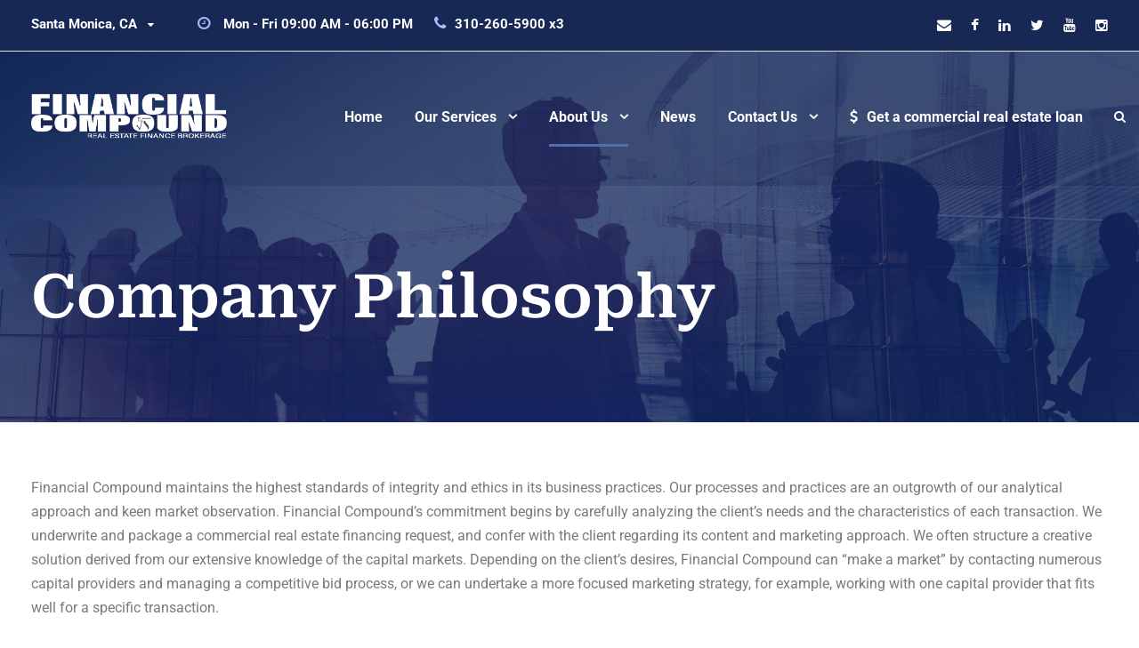

--- FILE ---
content_type: text/html; charset=UTF-8
request_url: https://commercialmortgagebroker.org/company-philosophy/
body_size: 18016
content:
<!DOCTYPE html>
<html lang="en-US" prefix="og: https://ogp.me/ns#" class="no-js">
<head>
	<meta charset="UTF-8">
	<meta name="viewport" content="width=device-width, initial-scale=1">
	<link rel="profile" href="http://gmpg.org/xfn/11">
	<link rel="pingback" href="https://commercialmortgagebroker.org/xmlrpc.php">
	<!-- Google tag (gtag.js) consent mode dataLayer added by Site Kit -->
<script type="text/javascript" id="google_gtagjs-js-consent-mode-data-layer">
/* <![CDATA[ */
window.dataLayer = window.dataLayer || [];function gtag(){dataLayer.push(arguments);}
gtag('consent', 'default', {"ad_personalization":"denied","ad_storage":"denied","ad_user_data":"denied","analytics_storage":"denied","functionality_storage":"denied","security_storage":"denied","personalization_storage":"denied","region":["AT","BE","BG","CH","CY","CZ","DE","DK","EE","ES","FI","FR","GB","GR","HR","HU","IE","IS","IT","LI","LT","LU","LV","MT","NL","NO","PL","PT","RO","SE","SI","SK"],"wait_for_update":500});
window._googlesitekitConsentCategoryMap = {"statistics":["analytics_storage"],"marketing":["ad_storage","ad_user_data","ad_personalization"],"functional":["functionality_storage","security_storage"],"preferences":["personalization_storage"]};
window._googlesitekitConsents = {"ad_personalization":"denied","ad_storage":"denied","ad_user_data":"denied","analytics_storage":"denied","functionality_storage":"denied","security_storage":"denied","personalization_storage":"denied","region":["AT","BE","BG","CH","CY","CZ","DE","DK","EE","ES","FI","FR","GB","GR","HR","HU","IE","IS","IT","LI","LT","LU","LV","MT","NL","NO","PL","PT","RO","SE","SI","SK"],"wait_for_update":500};
/* ]]> */
</script>
<!-- End Google tag (gtag.js) consent mode dataLayer added by Site Kit -->

<!-- Search Engine Optimization by Rank Math PRO - https://rankmath.com/ -->
<title>Company Philosophy | Commercial Mortgage Broker</title>
<link data-rocket-preload as="style" data-wpr-hosted-gf-parameters="family=Roboto%20Serif%3A100%2C200%2C300%2Cregular%2C500%2C600%2C700%2C800%2C900%2C100italic%2C200italic%2C300italic%2Citalic%2C500italic%2C600italic%2C700italic%2C800italic%2C900italic%7CRoboto%3A100%2C100italic%2C300%2C300italic%2Cregular%2Citalic%2C500%2C500italic%2C700%2C700italic%2C900%2C900italic%7CAsap%3A100%2C200%2C300%2Cregular%2C500%2C600%2C700%2C800%2C900%2C100italic%2C200italic%2C300italic%2Citalic%2C500italic%2C600italic%2C700italic%2C800italic%2C900italic&subset=cyrillic%2Ccyrillic-ext%2Clatin%2Clatin-ext%2Cvietnamese%2Cgreek%2Cgreek-ext&display=swap" href="https://commercialmortgagebroker.org/wp-content/cache/fonts/1/google-fonts/css/1/a/6/9a077f338e10bb69873d788b362dd.css" rel="preload">
<link data-wpr-hosted-gf-parameters="family=Roboto%20Serif%3A100%2C200%2C300%2Cregular%2C500%2C600%2C700%2C800%2C900%2C100italic%2C200italic%2C300italic%2Citalic%2C500italic%2C600italic%2C700italic%2C800italic%2C900italic%7CRoboto%3A100%2C100italic%2C300%2C300italic%2Cregular%2Citalic%2C500%2C500italic%2C700%2C700italic%2C900%2C900italic%7CAsap%3A100%2C200%2C300%2Cregular%2C500%2C600%2C700%2C800%2C900%2C100italic%2C200italic%2C300italic%2Citalic%2C500italic%2C600italic%2C700italic%2C800italic%2C900italic&subset=cyrillic%2Ccyrillic-ext%2Clatin%2Clatin-ext%2Cvietnamese%2Cgreek%2Cgreek-ext&display=swap" href="https://commercialmortgagebroker.org/wp-content/cache/fonts/1/google-fonts/css/1/a/6/9a077f338e10bb69873d788b362dd.css" media="print" onload="this.media=&#039;all&#039;" rel="stylesheet">
<noscript data-wpr-hosted-gf-parameters=""><link rel="stylesheet" href="https://fonts.googleapis.com/css?family=Roboto%20Serif%3A100%2C200%2C300%2Cregular%2C500%2C600%2C700%2C800%2C900%2C100italic%2C200italic%2C300italic%2Citalic%2C500italic%2C600italic%2C700italic%2C800italic%2C900italic%7CRoboto%3A100%2C100italic%2C300%2C300italic%2Cregular%2Citalic%2C500%2C500italic%2C700%2C700italic%2C900%2C900italic%7CAsap%3A100%2C200%2C300%2Cregular%2C500%2C600%2C700%2C800%2C900%2C100italic%2C200italic%2C300italic%2Citalic%2C500italic%2C600italic%2C700italic%2C800italic%2C900italic&#038;subset=cyrillic%2Ccyrillic-ext%2Clatin%2Clatin-ext%2Cvietnamese%2Cgreek%2Cgreek-ext&#038;display=swap"></noscript>
<meta name="description" content="Our work ethic, attention to detail, and passion for the business characterized by customer service, minimizes the client’s involvement with paperwork."/>
<meta name="robots" content="follow, index, max-snippet:-1, max-video-preview:-1, max-image-preview:large"/>
<link rel="canonical" href="https://commercialmortgagebroker.org/company-philosophy/" />
<meta property="og:locale" content="en_US" />
<meta property="og:type" content="article" />
<meta property="og:title" content="Company Philosophy | Commercial Mortgage Broker" />
<meta property="og:description" content="Our work ethic, attention to detail, and passion for the business characterized by customer service, minimizes the client’s involvement with paperwork." />
<meta property="og:url" content="https://commercialmortgagebroker.org/company-philosophy/" />
<meta property="og:site_name" content="Commercial Mortgage Broker" />
<meta property="article:publisher" content="https://www.facebook.com/CommercialMortgageBroker" />
<meta property="og:updated_time" content="2022-10-10T17:04:47-07:00" />
<meta property="og:image" content="https://commercialmortgagebroker.org/wp-content/uploads/2022/08/main-logo-with-blue-background-1024x446.png" />
<meta property="og:image:secure_url" content="https://commercialmortgagebroker.org/wp-content/uploads/2022/08/main-logo-with-blue-background-1024x446.png" />
<meta property="og:image:width" content="1024" />
<meta property="og:image:height" content="446" />
<meta property="og:image:alt" content="commercial mortgage broker" />
<meta property="og:image:type" content="image/png" />
<meta property="article:published_time" content="2022-09-28T17:10:40-07:00" />
<meta property="article:modified_time" content="2022-10-10T17:04:47-07:00" />
<meta name="twitter:card" content="summary_large_image" />
<meta name="twitter:title" content="Company Philosophy | Commercial Mortgage Broker" />
<meta name="twitter:description" content="Our work ethic, attention to detail, and passion for the business characterized by customer service, minimizes the client’s involvement with paperwork." />
<meta name="twitter:site" content="@FinancialCompnd" />
<meta name="twitter:creator" content="@FinancialCompnd" />
<meta name="twitter:image" content="https://commercialmortgagebroker.org/wp-content/uploads/2022/08/main-logo-with-blue-background-1024x446.png" />
<meta name="twitter:label1" content="Time to read" />
<meta name="twitter:data1" content="Less than a minute" />
<script type="application/ld+json" class="rank-math-schema-pro">{"@context":"https://schema.org","@graph":[{"@type":"Place","@id":"https://commercialmortgagebroker.org/#place","address":{"@type":"PostalAddress","streetAddress":"2450 Colorado Ave #239","addressLocality":"Santa Monica","addressRegion":"CA","postalCode":"90404","addressCountry":"USA"}},{"@type":["FinancialService","Organization"],"@id":"https://commercialmortgagebroker.org/#organization","name":"Commercial Mortgage Broker","url":"https://commercialmortgagebroker.org","sameAs":["https://www.facebook.com/CommercialMortgageBroker","https://twitter.com/FinancialCompnd"],"email":"info@commercialmortgagebroker.org","address":{"@type":"PostalAddress","streetAddress":"2450 Colorado Ave #239","addressLocality":"Santa Monica","addressRegion":"CA","postalCode":"90404","addressCountry":"USA"},"logo":{"@type":"ImageObject","@id":"https://commercialmortgagebroker.org/#logo","url":"https://commercialmortgagebroker.org/wp-content/uploads/2022/07/commercial-mortgage-broker-financial-compound.png","contentUrl":"https://commercialmortgagebroker.org/wp-content/uploads/2022/07/commercial-mortgage-broker-financial-compound.png","caption":"Commercial Mortgage Broker","inLanguage":"en-US","width":"500","height":"501"},"openingHours":["Monday,Tuesday,Wednesday,Thursday,Friday 09:00-17:00"],"location":{"@id":"https://commercialmortgagebroker.org/#place"},"image":{"@id":"https://commercialmortgagebroker.org/#logo"},"telephone":"+1-310-260-5900"},{"@type":"WebSite","@id":"https://commercialmortgagebroker.org/#website","url":"https://commercialmortgagebroker.org","name":"Commercial Mortgage Broker","alternateName":"Financial Compound","publisher":{"@id":"https://commercialmortgagebroker.org/#organization"},"inLanguage":"en-US"},{"@type":"ImageObject","@id":"https://commercialmortgagebroker.org/wp-content/uploads/2022/08/main-logo-with-blue-background.png","url":"https://commercialmortgagebroker.org/wp-content/uploads/2022/08/main-logo-with-blue-background.png","width":"2102","height":"916","caption":"commercial mortgage broker","inLanguage":"en-US"},{"@type":"WebPage","@id":"https://commercialmortgagebroker.org/company-philosophy/#webpage","url":"https://commercialmortgagebroker.org/company-philosophy/","name":"Company Philosophy | Commercial Mortgage Broker","datePublished":"2022-09-28T17:10:40-07:00","dateModified":"2022-10-10T17:04:47-07:00","isPartOf":{"@id":"https://commercialmortgagebroker.org/#website"},"primaryImageOfPage":{"@id":"https://commercialmortgagebroker.org/wp-content/uploads/2022/08/main-logo-with-blue-background.png"},"inLanguage":"en-US"},{"@type":"Person","@id":"https://commercialmortgagebroker.org/author/michael-schwartz/","name":"Michael Schwartz","url":"https://commercialmortgagebroker.org/author/michael-schwartz/","image":{"@type":"ImageObject","@id":"https://secure.gravatar.com/avatar/7b025134274df287440acc30612f0fccc5468580ccc9e1ed54d2424a133c7419?s=96&amp;d=mm&amp;r=g","url":"https://secure.gravatar.com/avatar/7b025134274df287440acc30612f0fccc5468580ccc9e1ed54d2424a133c7419?s=96&amp;d=mm&amp;r=g","caption":"Michael Schwartz","inLanguage":"en-US"},"sameAs":["https://commercialmortgagebroker.org"],"worksFor":{"@id":"https://commercialmortgagebroker.org/#organization"}},{"@type":"Article","headline":"Company Philosophy | Commercial Mortgage Broker","datePublished":"2022-09-28T17:10:40-07:00","dateModified":"2022-10-10T17:04:47-07:00","author":{"@id":"https://commercialmortgagebroker.org/author/michael-schwartz/","name":"Michael Schwartz"},"publisher":{"@id":"https://commercialmortgagebroker.org/#organization"},"description":"Our work ethic, attention to detail, and passion for the business characterized by customer service, minimizes the client\u2019s involvement with paperwork.","name":"Company Philosophy | Commercial Mortgage Broker","@id":"https://commercialmortgagebroker.org/company-philosophy/#richSnippet","isPartOf":{"@id":"https://commercialmortgagebroker.org/company-philosophy/#webpage"},"image":{"@id":"https://commercialmortgagebroker.org/wp-content/uploads/2022/08/main-logo-with-blue-background.png"},"inLanguage":"en-US","mainEntityOfPage":{"@id":"https://commercialmortgagebroker.org/company-philosophy/#webpage"}}]}</script>
<!-- /Rank Math WordPress SEO plugin -->

<link rel='dns-prefetch' href='//maps.google.com' />
<link rel='dns-prefetch' href='//www.googletagmanager.com' />
<link rel='dns-prefetch' href='//fonts.googleapis.com' />
<link href='https://fonts.gstatic.com' crossorigin rel='preconnect' />
<link rel="alternate" type="application/rss+xml" title="Commercial Mortgage Broker &raquo; Feed" href="https://commercialmortgagebroker.org/feed/" />
<link rel="alternate" type="application/rss+xml" title="Commercial Mortgage Broker &raquo; Comments Feed" href="https://commercialmortgagebroker.org/comments/feed/" />
<link rel="alternate" title="oEmbed (JSON)" type="application/json+oembed" href="https://commercialmortgagebroker.org/wp-json/oembed/1.0/embed?url=https%3A%2F%2Fcommercialmortgagebroker.org%2Fcompany-philosophy%2F" />
<link rel="alternate" title="oEmbed (XML)" type="text/xml+oembed" href="https://commercialmortgagebroker.org/wp-json/oembed/1.0/embed?url=https%3A%2F%2Fcommercialmortgagebroker.org%2Fcompany-philosophy%2F&#038;format=xml" />
<style id='wp-img-auto-sizes-contain-inline-css' type='text/css'>
img:is([sizes=auto i],[sizes^="auto," i]){contain-intrinsic-size:3000px 1500px}
/*# sourceURL=wp-img-auto-sizes-contain-inline-css */
</style>
<style id='wp-emoji-styles-inline-css' type='text/css'>

	img.wp-smiley, img.emoji {
		display: inline !important;
		border: none !important;
		box-shadow: none !important;
		height: 1em !important;
		width: 1em !important;
		margin: 0 0.07em !important;
		vertical-align: -0.1em !important;
		background: none !important;
		padding: 0 !important;
	}
/*# sourceURL=wp-emoji-styles-inline-css */
</style>
<style id='wp-block-library-inline-css' type='text/css'>
:root{--wp-block-synced-color:#7a00df;--wp-block-synced-color--rgb:122,0,223;--wp-bound-block-color:var(--wp-block-synced-color);--wp-editor-canvas-background:#ddd;--wp-admin-theme-color:#007cba;--wp-admin-theme-color--rgb:0,124,186;--wp-admin-theme-color-darker-10:#006ba1;--wp-admin-theme-color-darker-10--rgb:0,107,160.5;--wp-admin-theme-color-darker-20:#005a87;--wp-admin-theme-color-darker-20--rgb:0,90,135;--wp-admin-border-width-focus:2px}@media (min-resolution:192dpi){:root{--wp-admin-border-width-focus:1.5px}}.wp-element-button{cursor:pointer}:root .has-very-light-gray-background-color{background-color:#eee}:root .has-very-dark-gray-background-color{background-color:#313131}:root .has-very-light-gray-color{color:#eee}:root .has-very-dark-gray-color{color:#313131}:root .has-vivid-green-cyan-to-vivid-cyan-blue-gradient-background{background:linear-gradient(135deg,#00d084,#0693e3)}:root .has-purple-crush-gradient-background{background:linear-gradient(135deg,#34e2e4,#4721fb 50%,#ab1dfe)}:root .has-hazy-dawn-gradient-background{background:linear-gradient(135deg,#faaca8,#dad0ec)}:root .has-subdued-olive-gradient-background{background:linear-gradient(135deg,#fafae1,#67a671)}:root .has-atomic-cream-gradient-background{background:linear-gradient(135deg,#fdd79a,#004a59)}:root .has-nightshade-gradient-background{background:linear-gradient(135deg,#330968,#31cdcf)}:root .has-midnight-gradient-background{background:linear-gradient(135deg,#020381,#2874fc)}:root{--wp--preset--font-size--normal:16px;--wp--preset--font-size--huge:42px}.has-regular-font-size{font-size:1em}.has-larger-font-size{font-size:2.625em}.has-normal-font-size{font-size:var(--wp--preset--font-size--normal)}.has-huge-font-size{font-size:var(--wp--preset--font-size--huge)}.has-text-align-center{text-align:center}.has-text-align-left{text-align:left}.has-text-align-right{text-align:right}.has-fit-text{white-space:nowrap!important}#end-resizable-editor-section{display:none}.aligncenter{clear:both}.items-justified-left{justify-content:flex-start}.items-justified-center{justify-content:center}.items-justified-right{justify-content:flex-end}.items-justified-space-between{justify-content:space-between}.screen-reader-text{border:0;clip-path:inset(50%);height:1px;margin:-1px;overflow:hidden;padding:0;position:absolute;width:1px;word-wrap:normal!important}.screen-reader-text:focus{background-color:#ddd;clip-path:none;color:#444;display:block;font-size:1em;height:auto;left:5px;line-height:normal;padding:15px 23px 14px;text-decoration:none;top:5px;width:auto;z-index:100000}html :where(.has-border-color){border-style:solid}html :where([style*=border-top-color]){border-top-style:solid}html :where([style*=border-right-color]){border-right-style:solid}html :where([style*=border-bottom-color]){border-bottom-style:solid}html :where([style*=border-left-color]){border-left-style:solid}html :where([style*=border-width]){border-style:solid}html :where([style*=border-top-width]){border-top-style:solid}html :where([style*=border-right-width]){border-right-style:solid}html :where([style*=border-bottom-width]){border-bottom-style:solid}html :where([style*=border-left-width]){border-left-style:solid}html :where(img[class*=wp-image-]){height:auto;max-width:100%}:where(figure){margin:0 0 1em}html :where(.is-position-sticky){--wp-admin--admin-bar--position-offset:var(--wp-admin--admin-bar--height,0px)}@media screen and (max-width:600px){html :where(.is-position-sticky){--wp-admin--admin-bar--position-offset:0px}}

/*# sourceURL=wp-block-library-inline-css */
</style><style id='global-styles-inline-css' type='text/css'>
:root{--wp--preset--aspect-ratio--square: 1;--wp--preset--aspect-ratio--4-3: 4/3;--wp--preset--aspect-ratio--3-4: 3/4;--wp--preset--aspect-ratio--3-2: 3/2;--wp--preset--aspect-ratio--2-3: 2/3;--wp--preset--aspect-ratio--16-9: 16/9;--wp--preset--aspect-ratio--9-16: 9/16;--wp--preset--color--black: #000000;--wp--preset--color--cyan-bluish-gray: #abb8c3;--wp--preset--color--white: #ffffff;--wp--preset--color--pale-pink: #f78da7;--wp--preset--color--vivid-red: #cf2e2e;--wp--preset--color--luminous-vivid-orange: #ff6900;--wp--preset--color--luminous-vivid-amber: #fcb900;--wp--preset--color--light-green-cyan: #7bdcb5;--wp--preset--color--vivid-green-cyan: #00d084;--wp--preset--color--pale-cyan-blue: #8ed1fc;--wp--preset--color--vivid-cyan-blue: #0693e3;--wp--preset--color--vivid-purple: #9b51e0;--wp--preset--gradient--vivid-cyan-blue-to-vivid-purple: linear-gradient(135deg,rgb(6,147,227) 0%,rgb(155,81,224) 100%);--wp--preset--gradient--light-green-cyan-to-vivid-green-cyan: linear-gradient(135deg,rgb(122,220,180) 0%,rgb(0,208,130) 100%);--wp--preset--gradient--luminous-vivid-amber-to-luminous-vivid-orange: linear-gradient(135deg,rgb(252,185,0) 0%,rgb(255,105,0) 100%);--wp--preset--gradient--luminous-vivid-orange-to-vivid-red: linear-gradient(135deg,rgb(255,105,0) 0%,rgb(207,46,46) 100%);--wp--preset--gradient--very-light-gray-to-cyan-bluish-gray: linear-gradient(135deg,rgb(238,238,238) 0%,rgb(169,184,195) 100%);--wp--preset--gradient--cool-to-warm-spectrum: linear-gradient(135deg,rgb(74,234,220) 0%,rgb(151,120,209) 20%,rgb(207,42,186) 40%,rgb(238,44,130) 60%,rgb(251,105,98) 80%,rgb(254,248,76) 100%);--wp--preset--gradient--blush-light-purple: linear-gradient(135deg,rgb(255,206,236) 0%,rgb(152,150,240) 100%);--wp--preset--gradient--blush-bordeaux: linear-gradient(135deg,rgb(254,205,165) 0%,rgb(254,45,45) 50%,rgb(107,0,62) 100%);--wp--preset--gradient--luminous-dusk: linear-gradient(135deg,rgb(255,203,112) 0%,rgb(199,81,192) 50%,rgb(65,88,208) 100%);--wp--preset--gradient--pale-ocean: linear-gradient(135deg,rgb(255,245,203) 0%,rgb(182,227,212) 50%,rgb(51,167,181) 100%);--wp--preset--gradient--electric-grass: linear-gradient(135deg,rgb(202,248,128) 0%,rgb(113,206,126) 100%);--wp--preset--gradient--midnight: linear-gradient(135deg,rgb(2,3,129) 0%,rgb(40,116,252) 100%);--wp--preset--font-size--small: 13px;--wp--preset--font-size--medium: 20px;--wp--preset--font-size--large: 36px;--wp--preset--font-size--x-large: 42px;--wp--preset--spacing--20: 0.44rem;--wp--preset--spacing--30: 0.67rem;--wp--preset--spacing--40: 1rem;--wp--preset--spacing--50: 1.5rem;--wp--preset--spacing--60: 2.25rem;--wp--preset--spacing--70: 3.38rem;--wp--preset--spacing--80: 5.06rem;--wp--preset--shadow--natural: 6px 6px 9px rgba(0, 0, 0, 0.2);--wp--preset--shadow--deep: 12px 12px 50px rgba(0, 0, 0, 0.4);--wp--preset--shadow--sharp: 6px 6px 0px rgba(0, 0, 0, 0.2);--wp--preset--shadow--outlined: 6px 6px 0px -3px rgb(255, 255, 255), 6px 6px rgb(0, 0, 0);--wp--preset--shadow--crisp: 6px 6px 0px rgb(0, 0, 0);}:where(.is-layout-flex){gap: 0.5em;}:where(.is-layout-grid){gap: 0.5em;}body .is-layout-flex{display: flex;}.is-layout-flex{flex-wrap: wrap;align-items: center;}.is-layout-flex > :is(*, div){margin: 0;}body .is-layout-grid{display: grid;}.is-layout-grid > :is(*, div){margin: 0;}:where(.wp-block-columns.is-layout-flex){gap: 2em;}:where(.wp-block-columns.is-layout-grid){gap: 2em;}:where(.wp-block-post-template.is-layout-flex){gap: 1.25em;}:where(.wp-block-post-template.is-layout-grid){gap: 1.25em;}.has-black-color{color: var(--wp--preset--color--black) !important;}.has-cyan-bluish-gray-color{color: var(--wp--preset--color--cyan-bluish-gray) !important;}.has-white-color{color: var(--wp--preset--color--white) !important;}.has-pale-pink-color{color: var(--wp--preset--color--pale-pink) !important;}.has-vivid-red-color{color: var(--wp--preset--color--vivid-red) !important;}.has-luminous-vivid-orange-color{color: var(--wp--preset--color--luminous-vivid-orange) !important;}.has-luminous-vivid-amber-color{color: var(--wp--preset--color--luminous-vivid-amber) !important;}.has-light-green-cyan-color{color: var(--wp--preset--color--light-green-cyan) !important;}.has-vivid-green-cyan-color{color: var(--wp--preset--color--vivid-green-cyan) !important;}.has-pale-cyan-blue-color{color: var(--wp--preset--color--pale-cyan-blue) !important;}.has-vivid-cyan-blue-color{color: var(--wp--preset--color--vivid-cyan-blue) !important;}.has-vivid-purple-color{color: var(--wp--preset--color--vivid-purple) !important;}.has-black-background-color{background-color: var(--wp--preset--color--black) !important;}.has-cyan-bluish-gray-background-color{background-color: var(--wp--preset--color--cyan-bluish-gray) !important;}.has-white-background-color{background-color: var(--wp--preset--color--white) !important;}.has-pale-pink-background-color{background-color: var(--wp--preset--color--pale-pink) !important;}.has-vivid-red-background-color{background-color: var(--wp--preset--color--vivid-red) !important;}.has-luminous-vivid-orange-background-color{background-color: var(--wp--preset--color--luminous-vivid-orange) !important;}.has-luminous-vivid-amber-background-color{background-color: var(--wp--preset--color--luminous-vivid-amber) !important;}.has-light-green-cyan-background-color{background-color: var(--wp--preset--color--light-green-cyan) !important;}.has-vivid-green-cyan-background-color{background-color: var(--wp--preset--color--vivid-green-cyan) !important;}.has-pale-cyan-blue-background-color{background-color: var(--wp--preset--color--pale-cyan-blue) !important;}.has-vivid-cyan-blue-background-color{background-color: var(--wp--preset--color--vivid-cyan-blue) !important;}.has-vivid-purple-background-color{background-color: var(--wp--preset--color--vivid-purple) !important;}.has-black-border-color{border-color: var(--wp--preset--color--black) !important;}.has-cyan-bluish-gray-border-color{border-color: var(--wp--preset--color--cyan-bluish-gray) !important;}.has-white-border-color{border-color: var(--wp--preset--color--white) !important;}.has-pale-pink-border-color{border-color: var(--wp--preset--color--pale-pink) !important;}.has-vivid-red-border-color{border-color: var(--wp--preset--color--vivid-red) !important;}.has-luminous-vivid-orange-border-color{border-color: var(--wp--preset--color--luminous-vivid-orange) !important;}.has-luminous-vivid-amber-border-color{border-color: var(--wp--preset--color--luminous-vivid-amber) !important;}.has-light-green-cyan-border-color{border-color: var(--wp--preset--color--light-green-cyan) !important;}.has-vivid-green-cyan-border-color{border-color: var(--wp--preset--color--vivid-green-cyan) !important;}.has-pale-cyan-blue-border-color{border-color: var(--wp--preset--color--pale-cyan-blue) !important;}.has-vivid-cyan-blue-border-color{border-color: var(--wp--preset--color--vivid-cyan-blue) !important;}.has-vivid-purple-border-color{border-color: var(--wp--preset--color--vivid-purple) !important;}.has-vivid-cyan-blue-to-vivid-purple-gradient-background{background: var(--wp--preset--gradient--vivid-cyan-blue-to-vivid-purple) !important;}.has-light-green-cyan-to-vivid-green-cyan-gradient-background{background: var(--wp--preset--gradient--light-green-cyan-to-vivid-green-cyan) !important;}.has-luminous-vivid-amber-to-luminous-vivid-orange-gradient-background{background: var(--wp--preset--gradient--luminous-vivid-amber-to-luminous-vivid-orange) !important;}.has-luminous-vivid-orange-to-vivid-red-gradient-background{background: var(--wp--preset--gradient--luminous-vivid-orange-to-vivid-red) !important;}.has-very-light-gray-to-cyan-bluish-gray-gradient-background{background: var(--wp--preset--gradient--very-light-gray-to-cyan-bluish-gray) !important;}.has-cool-to-warm-spectrum-gradient-background{background: var(--wp--preset--gradient--cool-to-warm-spectrum) !important;}.has-blush-light-purple-gradient-background{background: var(--wp--preset--gradient--blush-light-purple) !important;}.has-blush-bordeaux-gradient-background{background: var(--wp--preset--gradient--blush-bordeaux) !important;}.has-luminous-dusk-gradient-background{background: var(--wp--preset--gradient--luminous-dusk) !important;}.has-pale-ocean-gradient-background{background: var(--wp--preset--gradient--pale-ocean) !important;}.has-electric-grass-gradient-background{background: var(--wp--preset--gradient--electric-grass) !important;}.has-midnight-gradient-background{background: var(--wp--preset--gradient--midnight) !important;}.has-small-font-size{font-size: var(--wp--preset--font-size--small) !important;}.has-medium-font-size{font-size: var(--wp--preset--font-size--medium) !important;}.has-large-font-size{font-size: var(--wp--preset--font-size--large) !important;}.has-x-large-font-size{font-size: var(--wp--preset--font-size--x-large) !important;}
/*# sourceURL=global-styles-inline-css */
</style>

<style id='classic-theme-styles-inline-css' type='text/css'>
/*! This file is auto-generated */
.wp-block-button__link{color:#fff;background-color:#32373c;border-radius:9999px;box-shadow:none;text-decoration:none;padding:calc(.667em + 2px) calc(1.333em + 2px);font-size:1.125em}.wp-block-file__button{background:#32373c;color:#fff;text-decoration:none}
/*# sourceURL=/wp-includes/css/classic-themes.min.css */
</style>

<link data-minify="1" rel='stylesheet' id='font-awesome-css' href='https://commercialmortgagebroker.org/wp-content/cache/min/1/wp-content/plugins/goodlayers-core/plugins/fontawesome/font-awesome.css?ver=1768337242' type='text/css' media='all' />
<link data-minify="1" rel='stylesheet' id='elegant-font-css' href='https://commercialmortgagebroker.org/wp-content/cache/min/1/wp-content/plugins/goodlayers-core/plugins/elegant/elegant-font.css?ver=1768337242' type='text/css' media='all' />
<link data-minify="1" rel='stylesheet' id='gdlr-core-plugin-css' href='https://commercialmortgagebroker.org/wp-content/cache/min/1/wp-content/plugins/goodlayers-core/plugins/style.css?ver=1768337242' type='text/css' media='all' />
<link data-minify="1" rel='stylesheet' id='gdlr-core-page-builder-css' href='https://commercialmortgagebroker.org/wp-content/cache/min/1/wp-content/plugins/goodlayers-core/include/css/page-builder.css?ver=1768337242' type='text/css' media='all' />
<link data-minify="1" rel='stylesheet' id='wpsm_team_b-font-awesome-front-css' href='https://commercialmortgagebroker.org/wp-content/cache/min/1/wp-content/plugins/team-builder-pro/assets/css/font-awesome/css/font-awesome.css?ver=1768337242' type='text/css' media='all' />
<link data-minify="1" rel='stylesheet' id='wpsm_team_pro-font-awesome-front-css' href='https://commercialmortgagebroker.org/wp-content/cache/min/1/wp-content/plugins/team-builder-pro/assets/css/font-awesome/css/font-awesome.css?ver=1768337242' type='text/css' media='all' />
<link data-minify="1" rel='stylesheet' id='wpsm_team_pro_carousel-theme-css-css' href='https://commercialmortgagebroker.org/wp-content/cache/min/1/wp-content/plugins/team-builder-pro/assets/css/owl.theme.default.css?ver=1768337242' type='text/css' media='all' />
<link data-minify="1" rel='stylesheet' id='wpsm_team_pro_isotope-css-css' href='https://commercialmortgagebroker.org/wp-content/cache/min/1/wp-content/plugins/team-builder-pro/assets/css/isotope-style.css?ver=1768337242' type='text/css' media='all' />
<link data-minify="1" rel='stylesheet' id='wpgmp-frontend-css' href='https://commercialmortgagebroker.org/wp-content/cache/min/1/wp-content/plugins/wp-google-map-plugin/assets/css/wpgmp_all_frontend.css?ver=1768337242' type='text/css' media='all' />
<link data-minify="1" rel='stylesheet' id='financity-style-core-css' href='https://commercialmortgagebroker.org/wp-content/cache/min/1/wp-content/themes/financity/css/style-core.css?ver=1768337242' type='text/css' media='all' />
<link data-minify="1" rel='stylesheet' id='financity-custom-style-css' href='https://commercialmortgagebroker.org/wp-content/cache/min/1/wp-content/uploads/financity-style-custom.css?ver=1768337242' type='text/css' media='all' />
<script type="text/javascript" src="https://commercialmortgagebroker.org/wp-includes/js/jquery/jquery.min.js?ver=3.7.1" id="jquery-core-js"></script>
<script type="text/javascript" src="https://commercialmortgagebroker.org/wp-includes/js/jquery/jquery-migrate.min.js?ver=3.4.1" id="jquery-migrate-js"></script>
<script type="text/javascript" src="https://commercialmortgagebroker.org/wp-content/plugins/team-builder-pro/assets/js/owl.carousel.min.js?ver=6.9" id="wpsm_team_pro-carousel-js-js"></script>
<script type="text/javascript" src="https://commercialmortgagebroker.org/wp-content/plugins/team-builder-pro/assets/js/jquery.isotope.js?ver=6.9" id="wpsm_team_pro-main-isotop-js-js"></script>
<script type="text/javascript" src="https://commercialmortgagebroker.org/wp-content/plugins/team-builder-pro/assets/js/jquery.mCustomScrollbar.min.js?ver=6.9" id="wpsm_customscroll-js"></script>
<script type="text/javascript" src="https://commercialmortgagebroker.org/wp-content/plugins/team-builder-pro/assets/js/jquery.gridder.js?ver=6.9" id="wpsm_gridder-js"></script>

<!-- Google tag (gtag.js) snippet added by Site Kit -->
<!-- Google Ads snippet added by Site Kit -->
<script type="text/javascript" src="https://www.googletagmanager.com/gtag/js?id=AW-12457" id="google_gtagjs-js" async></script>
<script type="text/javascript" id="google_gtagjs-js-after">
/* <![CDATA[ */
window.dataLayer = window.dataLayer || [];function gtag(){dataLayer.push(arguments);}
gtag("js", new Date());
gtag("set", "developer_id.dZTNiMT", true);
gtag("config", "AW-12457");
 window._googlesitekit = window._googlesitekit || {}; window._googlesitekit.throttledEvents = []; window._googlesitekit.gtagEvent = (name, data) => { var key = JSON.stringify( { name, data } ); if ( !! window._googlesitekit.throttledEvents[ key ] ) { return; } window._googlesitekit.throttledEvents[ key ] = true; setTimeout( () => { delete window._googlesitekit.throttledEvents[ key ]; }, 5 ); gtag( "event", name, { ...data, event_source: "site-kit" } ); }; 
//# sourceURL=google_gtagjs-js-after
/* ]]> */
</script>
<link rel="https://api.w.org/" href="https://commercialmortgagebroker.org/wp-json/" /><link rel="alternate" title="JSON" type="application/json" href="https://commercialmortgagebroker.org/wp-json/wp/v2/pages/6508" /><link rel="EditURI" type="application/rsd+xml" title="RSD" href="https://commercialmortgagebroker.org/xmlrpc.php?rsd" />
<meta name="generator" content="WordPress 6.9" />
<link rel='shortlink' href='https://commercialmortgagebroker.org/?p=6508' />
<meta name="generator" content="Site Kit by Google 1.170.0" /><style type="text/css">.recentcomments a{display:inline !important;padding:0 !important;margin:0 !important;}</style><script type="text/javascript" id="google_gtagjs" src="https://www.googletagmanager.com/gtag/js?id=G-P5G6C8RTR4" async="async"></script>
<script type="text/javascript" id="google_gtagjs-inline">
/* <![CDATA[ */
window.dataLayer = window.dataLayer || [];function gtag(){dataLayer.push(arguments);}gtag('js', new Date());gtag('config', 'G-P5G6C8RTR4', {} );
/* ]]> */
</script>
<meta name="generator" content="Powered by Slider Revolution 6.7.40 - responsive, Mobile-Friendly Slider Plugin for WordPress with comfortable drag and drop interface." />
<script>function setREVStartSize(e){
			//window.requestAnimationFrame(function() {
				window.RSIW = window.RSIW===undefined ? window.innerWidth : window.RSIW;
				window.RSIH = window.RSIH===undefined ? window.innerHeight : window.RSIH;
				try {
					var pw = document.getElementById(e.c).parentNode.offsetWidth,
						newh;
					pw = pw===0 || isNaN(pw) || (e.l=="fullwidth" || e.layout=="fullwidth") ? window.RSIW : pw;
					e.tabw = e.tabw===undefined ? 0 : parseInt(e.tabw);
					e.thumbw = e.thumbw===undefined ? 0 : parseInt(e.thumbw);
					e.tabh = e.tabh===undefined ? 0 : parseInt(e.tabh);
					e.thumbh = e.thumbh===undefined ? 0 : parseInt(e.thumbh);
					e.tabhide = e.tabhide===undefined ? 0 : parseInt(e.tabhide);
					e.thumbhide = e.thumbhide===undefined ? 0 : parseInt(e.thumbhide);
					e.mh = e.mh===undefined || e.mh=="" || e.mh==="auto" ? 0 : parseInt(e.mh,0);
					if(e.layout==="fullscreen" || e.l==="fullscreen")
						newh = Math.max(e.mh,window.RSIH);
					else{
						e.gw = Array.isArray(e.gw) ? e.gw : [e.gw];
						for (var i in e.rl) if (e.gw[i]===undefined || e.gw[i]===0) e.gw[i] = e.gw[i-1];
						e.gh = e.el===undefined || e.el==="" || (Array.isArray(e.el) && e.el.length==0)? e.gh : e.el;
						e.gh = Array.isArray(e.gh) ? e.gh : [e.gh];
						for (var i in e.rl) if (e.gh[i]===undefined || e.gh[i]===0) e.gh[i] = e.gh[i-1];
											
						var nl = new Array(e.rl.length),
							ix = 0,
							sl;
						e.tabw = e.tabhide>=pw ? 0 : e.tabw;
						e.thumbw = e.thumbhide>=pw ? 0 : e.thumbw;
						e.tabh = e.tabhide>=pw ? 0 : e.tabh;
						e.thumbh = e.thumbhide>=pw ? 0 : e.thumbh;
						for (var i in e.rl) nl[i] = e.rl[i]<window.RSIW ? 0 : e.rl[i];
						sl = nl[0];
						for (var i in nl) if (sl>nl[i] && nl[i]>0) { sl = nl[i]; ix=i;}
						var m = pw>(e.gw[ix]+e.tabw+e.thumbw) ? 1 : (pw-(e.tabw+e.thumbw)) / (e.gw[ix]);
						newh =  (e.gh[ix] * m) + (e.tabh + e.thumbh);
					}
					var el = document.getElementById(e.c);
					if (el!==null && el) el.style.height = newh+"px";
					el = document.getElementById(e.c+"_wrapper");
					if (el!==null && el) {
						el.style.height = newh+"px";
						el.style.display = "block";
					}
				} catch(e){
					console.log("Failure at Presize of Slider:" + e)
				}
			//});
		  };</script>
<noscript><style id="rocket-lazyload-nojs-css">.rll-youtube-player, [data-lazy-src]{display:none !important;}</style></noscript><link data-minify="1" rel='stylesheet' id='rs-plugin-settings-css' href='https://commercialmortgagebroker.org/wp-content/cache/min/1/wp-content/plugins/revslider/sr6/assets/css/rs6.css?ver=1768337242' type='text/css' media='all' />
<style id='rs-plugin-settings-inline-css' type='text/css'>
#rs-demo-id {}
/*# sourceURL=rs-plugin-settings-inline-css */
</style>
<meta name="generator" content="WP Rocket 3.20.3" data-wpr-features="wpr_lazyload_images wpr_minify_css wpr_preload_links wpr_host_fonts_locally wpr_desktop" /></head>

<body class="wp-singular page-template-default page page-id-6508 wp-theme-financity gdlr-core-body financity-body financity-body-front financity-full  financity-with-sticky-navigation gdlr-core-link-to-lightbox">
<div class="financity-mobile-header-wrap" ><div class="financity-top-bar" ><div class="financity-top-bar-background" ></div><div class="financity-top-bar-container clearfix financity-container " ><div class="financity-top-bar-left financity-item-pdlr"><span class="gdlr-core-dropdown-tab gdlr-core-js clearfix" ><span class="gdlr-core-dropdown-tab-title" ><span class="gdlr-core-head">Santa Monica, CA</span><span class="gdlr-core-dropdown-tab-head-wrap" ><span class="gdlr-core-dropdown-tab-head gdlr-core-active" data-index="0" >Santa Monica, CA</span></span></span><span class="financity-top-bar-divider financity-right-margin" ></span><span class="gdlr-core-dropdown-tab-content-wrap" ><span class="gdlr-core-dropdown-tab-content gdlr-core-active" data-index="0" >

<i class="fa fa-clock-o" style="font-size: 17px ;color: #a5bfff ;margin-right: 10px ;"  ></i> <strong>Mon - Fri 09:00 AM - 06:00 PM</strong> <i class="fa fa-phone" style="font-size: 17px ;color: #a5bfff ;margin-left: 20px ;margin-right: 10px ;"  ></i><strong><a href="tel:+13102605900">310-260-5900 x3</a></strong>
</span></span></span>

</div><div class="financity-top-bar-right financity-item-pdlr"><span class="financity-top-bar-divider financity-left-margin" ></span><div class="financity-top-bar-right-social" ><a href="mailto:info@financialcompound.com" target="_blank" class="financity-top-bar-social-icon" title="email" ><i class="fa fa-envelope" ></i></a><a href="https://www.facebook.com/financialcompoundla" target="_blank" class="financity-top-bar-social-icon" title="facebook" ><i class="fa fa-facebook" ></i></a><a href="https://www.linkedin.com/company/financial-compound/" target="_blank" class="financity-top-bar-social-icon" title="linkedin" ><i class="fa fa-linkedin" ></i></a><a href="https://twitter.com/FinancialCompnd" target="_blank" class="financity-top-bar-social-icon" title="twitter" ><i class="fa fa-twitter" ></i></a><a href="https://www.youtube.com/channel/UCe1m3izgI3ByUB-KtklIaSw" target="_blank" class="financity-top-bar-social-icon" title="youtube" ><i class="fa fa-youtube" ></i></a><a href="https://www.instagram.com/financialcompound/" target="_blank" class="financity-top-bar-social-icon" title="instagram" ><i class="fa fa-instagram" ></i></a></div></div></div></div><div class="financity-mobile-header financity-header-background financity-style-slide" id="financity-mobile-header" ><div class="financity-mobile-header-container financity-container" ><div class="financity-logo  financity-item-pdlr"><div class="financity-logo-inner"><a href="https://commercialmortgagebroker.org/" ><img src="data:image/svg+xml,%3Csvg%20xmlns='http://www.w3.org/2000/svg'%20viewBox='0%200%20751%20178'%3E%3C/svg%3E" alt="financial compound commercial mortgage broker v2" width="751" height="178" title="financial compound commercial mortgage broker v2" data-lazy-src="https://commercialmortgagebroker.org/wp-content/uploads/2022/08/financial-compound-commercial-mortgage-broker-v2.png" /><noscript><img src="https://commercialmortgagebroker.org/wp-content/uploads/2022/08/financial-compound-commercial-mortgage-broker-v2.png" alt="financial compound commercial mortgage broker v2" width="751" height="178" title="financial compound commercial mortgage broker v2" /></noscript></a></div></div><div class="financity-mobile-menu-right" ><div class="financity-main-menu-search" id="financity-mobile-top-search" ><i class="fa fa-search" ></i></div><div class="financity-top-search-wrap" >
	<div class="financity-top-search-close" ></div>

	<div class="financity-top-search-row" >
		<div class="financity-top-search-cell" >
			<form role="search" method="get" class="search-form" action="https://commercialmortgagebroker.org/">
	<input type="text" class="search-field financity-title-font" placeholder="Search..." value="" name="s">
	<div class="financity-top-search-submit"><i class="fa fa-search" ></i></div>
	<input type="submit" class="search-submit" value="Search">
	<div class="financity-top-search-close"><i class="icon_close" ></i></div>
</form>
		</div>
	</div>

</div>
<div class="financity-overlay-menu financity-mobile-menu" id="financity-mobile-menu" ><a class="financity-overlay-menu-icon financity-mobile-menu-button financity-mobile-button-hamburger" href="#" ><span></span></a><div class="financity-overlay-menu-content financity-navigation-font" ><div class="financity-overlay-menu-close" ></div><div class="financity-overlay-menu-row" ><div class="financity-overlay-menu-cell" ><ul id="menu-main-navigation" class="menu"><li class="menu-item menu-item-type-post_type menu-item-object-page menu-item-home menu-item-5628"><a href="https://commercialmortgagebroker.org/">Home</a></li>
<li class="menu-item menu-item-type-post_type menu-item-object-page menu-item-has-children menu-item-5513"><a href="https://commercialmortgagebroker.org/services/">Our Services</a>
<ul class="sub-menu">
	<li class="menu-item menu-item-type-post_type menu-item-object-page menu-item-has-children menu-item-8023"><a href="https://commercialmortgagebroker.org/commercial-real-estate/">Commercial Real Estate</a>
	<ul class="sub-menu">
		<li class="menu-item menu-item-type-post_type menu-item-object-page menu-item-5728"><a href="https://commercialmortgagebroker.org/commercial-real-estate-loans/">Commercial Real Estate Loans</a></li>
		<li class="menu-item menu-item-type-post_type menu-item-object-page menu-item-5459"><a href="https://commercialmortgagebroker.org/services/commercial-real-estate-finance/">Commercial Real Estate Finance </a></li>
	</ul>
</li>
	<li class="menu-item menu-item-type-post_type menu-item-object-page menu-item-has-children menu-item-8412"><a href="https://commercialmortgagebroker.org/commercial-mortgage/">Commercial Mortgage</a>
	<ul class="sub-menu">
		<li class="menu-item menu-item-type-post_type menu-item-object-page menu-item-5658"><a href="https://commercialmortgagebroker.org/commercial-mortgage-loans/">Commercial Mortgage Loans</a></li>
		<li class="menu-item menu-item-type-post_type menu-item-object-page menu-item-5792"><a href="https://commercialmortgagebroker.org/commercial-mortgage-refinance/">Commercial Mortgage Refinance</a></li>
		<li class="menu-item menu-item-type-post_type menu-item-object-page menu-item-5791"><a href="https://commercialmortgagebroker.org/commercial-construction-loan-financing/">Commercial Construction Loan Financing</a></li>
		<li class="menu-item menu-item-type-post_type menu-item-object-page menu-item-5790"><a href="https://commercialmortgagebroker.org/commercial-mortgage-lenders-rally-back/">Commercial Mortgage Lenders Rally Back</a></li>
		<li class="menu-item menu-item-type-post_type menu-item-object-page menu-item-5458"><a href="https://commercialmortgagebroker.org/services/commercial-bridge-loans/">Commercial Bridge Loans</a></li>
		<li class="menu-item menu-item-type-post_type menu-item-object-page menu-item-5729"><a href="https://commercialmortgagebroker.org/commercial-loan-modification/">Commercial Loan Modification</a></li>
		<li class="menu-item menu-item-type-post_type menu-item-object-page menu-item-5730"><a href="https://commercialmortgagebroker.org/commercial-loan-workout/">Commercial Loan Workout</a></li>
		<li class="menu-item menu-item-type-post_type menu-item-object-page menu-item-5732"><a href="https://commercialmortgagebroker.org/business-finance-loans/">Business Finance Loans</a></li>
		<li class="menu-item menu-item-type-post_type menu-item-object-page menu-item-5685"><a href="https://commercialmortgagebroker.org/services/apartment-loans/">Apartment Loans</a></li>
		<li class="menu-item menu-item-type-post_type menu-item-object-page menu-item-5462"><a href="https://commercialmortgagebroker.org/services/multi-family-loans/">Multi Family Loans</a></li>
		<li class="menu-item menu-item-type-post_type menu-item-object-page menu-item-5463"><a href="https://commercialmortgagebroker.org/services/land-loans/">Land Loans</a></li>
		<li class="menu-item menu-item-type-post_type menu-item-object-page menu-item-5714"><a href="https://commercialmortgagebroker.org/services/hard-money-commercial-loans/">Hard Money Commercial Loans</a></li>
	</ul>
</li>
	<li class="menu-item menu-item-type-post_type menu-item-object-page menu-item-5460"><a href="https://commercialmortgagebroker.org/services/commercial-mortgage-rates/">Commercial Mortgage Rates</a></li>
	<li class="menu-item menu-item-type-post_type menu-item-object-page menu-item-5789"><a href="https://commercialmortgagebroker.org/mortgage-calculator/">Mortgage Calculator</a></li>
</ul>
</li>
<li class="menu-item menu-item-type-post_type menu-item-object-page current-menu-ancestor current-menu-parent current_page_parent current_page_ancestor menu-item-has-children menu-item-5414"><a href="https://commercialmortgagebroker.org/about-us/">About Us</a>
<ul class="sub-menu">
	<li class="menu-item menu-item-type-post_type menu-item-object-page menu-item-7011"><a href="https://commercialmortgagebroker.org/commercial-mortgage-brokerage-best-practices/">Commercial Mortgage Best Practices | Financial Compound</a></li>
	<li class="menu-item menu-item-type-post_type menu-item-object-page current-menu-item page_item page-item-6508 current_page_item menu-item-6525"><a href="https://commercialmortgagebroker.org/company-philosophy/" aria-current="page">Company Philosophy</a></li>
	<li class="menu-item menu-item-type-post_type menu-item-object-page menu-item-6524"><a href="https://commercialmortgagebroker.org/committment-to-clients/">Committment to Clients</a></li>
	<li class="menu-item menu-item-type-post_type menu-item-object-page menu-item-6523"><a href="https://commercialmortgagebroker.org/commercial-mortgages/">Commercial Mortgages</a></li>
	<li class="menu-item menu-item-type-post_type menu-item-object-page menu-item-6522"><a href="https://commercialmortgagebroker.org/uft-university-of-financial-technologies/">UFT – University of Financial Technologies</a></li>
	<li class="menu-item menu-item-type-post_type menu-item-object-page menu-item-5116"><a href="https://commercialmortgagebroker.org/our-team/">Our Team</a></li>
</ul>
</li>
<li class="menu-item menu-item-type-custom menu-item-object-custom menu-item-6254"><a href="https://commercialmortgagebroker.org/category/news/">News</a></li>
<li class="menu-item menu-item-type-post_type menu-item-object-page menu-item-has-children menu-item-5649"><a href="https://commercialmortgagebroker.org/contact/">Contact Us</a>
<ul class="sub-menu">
	<li class="menu-item menu-item-type-post_type menu-item-object-page menu-item-7415"><a href="https://commercialmortgagebroker.org/online-appointment-scheduling/">Online Appointment Scheduling</a></li>
</ul>
</li>
<li class="menu-item menu-item-type-post_type menu-item-object-page menu-item-5698"><a href="https://commercialmortgagebroker.org/get-a-commercial-real-estate-loan/">Get a commercial real estate loan</a></li>
</ul></div></div></div></div></div></div></div></div><div data-rocket-location-hash="73a4b243bde1eb5739f14dd33bc35427" class="financity-body-outer-wrapper ">
		<div data-rocket-location-hash="d43f7c37be2b07da964aef2801b79556" class="financity-body-wrapper clearfix  financity-with-transparent-header financity-with-frame">
	<div class="financity-header-background-transparent" ><div class="financity-top-bar" ><div class="financity-top-bar-background" ></div><div class="financity-top-bar-container clearfix financity-container " ><div class="financity-top-bar-left financity-item-pdlr"><span class="gdlr-core-dropdown-tab gdlr-core-js clearfix" ><span class="gdlr-core-dropdown-tab-title" ><span class="gdlr-core-head">Santa Monica, CA</span><span class="gdlr-core-dropdown-tab-head-wrap" ><span class="gdlr-core-dropdown-tab-head gdlr-core-active" data-index="0" >Santa Monica, CA</span></span></span><span class="financity-top-bar-divider financity-right-margin" ></span><span class="gdlr-core-dropdown-tab-content-wrap" ><span class="gdlr-core-dropdown-tab-content gdlr-core-active" data-index="0" >

<i class="fa fa-clock-o" style="font-size: 17px ;color: #a5bfff ;margin-right: 10px ;"  ></i> <strong>Mon - Fri 09:00 AM - 06:00 PM</strong> <i class="fa fa-phone" style="font-size: 17px ;color: #a5bfff ;margin-left: 20px ;margin-right: 10px ;"  ></i><strong><a href="tel:+13102605900">310-260-5900 x3</a></strong>
</span></span></span>

</div><div class="financity-top-bar-right financity-item-pdlr"><span class="financity-top-bar-divider financity-left-margin" ></span><div class="financity-top-bar-right-social" ><a href="mailto:info@financialcompound.com" target="_blank" class="financity-top-bar-social-icon" title="email" ><i class="fa fa-envelope" ></i></a><a href="https://www.facebook.com/financialcompoundla" target="_blank" class="financity-top-bar-social-icon" title="facebook" ><i class="fa fa-facebook" ></i></a><a href="https://www.linkedin.com/company/financial-compound/" target="_blank" class="financity-top-bar-social-icon" title="linkedin" ><i class="fa fa-linkedin" ></i></a><a href="https://twitter.com/FinancialCompnd" target="_blank" class="financity-top-bar-social-icon" title="twitter" ><i class="fa fa-twitter" ></i></a><a href="https://www.youtube.com/channel/UCe1m3izgI3ByUB-KtklIaSw" target="_blank" class="financity-top-bar-social-icon" title="youtube" ><i class="fa fa-youtube" ></i></a><a href="https://www.instagram.com/financialcompound/" target="_blank" class="financity-top-bar-social-icon" title="instagram" ><i class="fa fa-instagram" ></i></a></div></div></div></div>	
<header class="financity-header-wrap financity-header-style-plain  financity-style-menu-right financity-sticky-navigation financity-style-slide" data-navigation-offset="75px"  >
	<div class="financity-header-background" ></div>
	<div class="financity-header-container  financity-container">
			
		<div class="financity-header-container-inner clearfix">
			<div class="financity-logo  financity-item-pdlr"><div class="financity-logo-inner"><a href="https://commercialmortgagebroker.org/" ><img src="data:image/svg+xml,%3Csvg%20xmlns='http://www.w3.org/2000/svg'%20viewBox='0%200%20751%20178'%3E%3C/svg%3E" alt="financial compound commercial mortgage broker v2" width="751" height="178" title="financial compound commercial mortgage broker v2" data-lazy-src="https://commercialmortgagebroker.org/wp-content/uploads/2022/08/financial-compound-commercial-mortgage-broker-v2.png" /><noscript><img src="https://commercialmortgagebroker.org/wp-content/uploads/2022/08/financial-compound-commercial-mortgage-broker-v2.png" alt="financial compound commercial mortgage broker v2" width="751" height="178" title="financial compound commercial mortgage broker v2" /></noscript></a></div></div>			<div class="financity-navigation financity-item-pdlr clearfix financity-navigation-submenu-indicator " >
			<div class="financity-main-menu" id="financity-main-menu" ><ul id="menu-main-navigation-1" class="sf-menu"><li  class="menu-item menu-item-type-post_type menu-item-object-page menu-item-home menu-item-5628 financity-normal-menu"><a href="https://commercialmortgagebroker.org/">Home</a></li>
<li  class="menu-item menu-item-type-post_type menu-item-object-page menu-item-has-children menu-item-5513 financity-normal-menu"><a href="https://commercialmortgagebroker.org/services/" class="sf-with-ul-pre">Our Services</a>
<ul class="sub-menu">
	<li  class="menu-item menu-item-type-post_type menu-item-object-page menu-item-has-children menu-item-8023" data-size="60"><a href="https://commercialmortgagebroker.org/commercial-real-estate/" class="sf-with-ul-pre">Commercial Real Estate</a>
	<ul class="sub-menu">
		<li  class="menu-item menu-item-type-post_type menu-item-object-page menu-item-5728"><a href="https://commercialmortgagebroker.org/commercial-real-estate-loans/">Commercial Real Estate Loans</a></li>
		<li  class="menu-item menu-item-type-post_type menu-item-object-page menu-item-5459"><a href="https://commercialmortgagebroker.org/services/commercial-real-estate-finance/">Commercial Real Estate Finance </a></li>
	</ul>
</li>
	<li  class="menu-item menu-item-type-post_type menu-item-object-page menu-item-has-children menu-item-8412" data-size="60"><a href="https://commercialmortgagebroker.org/commercial-mortgage/" class="sf-with-ul-pre">Commercial Mortgage</a>
	<ul class="sub-menu">
		<li  class="menu-item menu-item-type-post_type menu-item-object-page menu-item-5658"><a href="https://commercialmortgagebroker.org/commercial-mortgage-loans/">Commercial Mortgage Loans</a></li>
		<li  class="menu-item menu-item-type-post_type menu-item-object-page menu-item-5792"><a href="https://commercialmortgagebroker.org/commercial-mortgage-refinance/">Commercial Mortgage Refinance</a></li>
		<li  class="menu-item menu-item-type-post_type menu-item-object-page menu-item-5791"><a href="https://commercialmortgagebroker.org/commercial-construction-loan-financing/">Commercial Construction Loan Financing</a></li>
		<li  class="menu-item menu-item-type-post_type menu-item-object-page menu-item-5790"><a href="https://commercialmortgagebroker.org/commercial-mortgage-lenders-rally-back/">Commercial Mortgage Lenders Rally Back</a></li>
		<li  class="menu-item menu-item-type-post_type menu-item-object-page menu-item-5458"><a href="https://commercialmortgagebroker.org/services/commercial-bridge-loans/">Commercial Bridge Loans</a></li>
		<li  class="menu-item menu-item-type-post_type menu-item-object-page menu-item-5729"><a href="https://commercialmortgagebroker.org/commercial-loan-modification/">Commercial Loan Modification</a></li>
		<li  class="menu-item menu-item-type-post_type menu-item-object-page menu-item-5730"><a href="https://commercialmortgagebroker.org/commercial-loan-workout/">Commercial Loan Workout</a></li>
		<li  class="menu-item menu-item-type-post_type menu-item-object-page menu-item-5732"><a href="https://commercialmortgagebroker.org/business-finance-loans/">Business Finance Loans</a></li>
		<li  class="menu-item menu-item-type-post_type menu-item-object-page menu-item-5685"><a href="https://commercialmortgagebroker.org/services/apartment-loans/">Apartment Loans</a></li>
		<li  class="menu-item menu-item-type-post_type menu-item-object-page menu-item-5462"><a href="https://commercialmortgagebroker.org/services/multi-family-loans/">Multi Family Loans</a></li>
		<li  class="menu-item menu-item-type-post_type menu-item-object-page menu-item-5463"><a href="https://commercialmortgagebroker.org/services/land-loans/">Land Loans</a></li>
		<li  class="menu-item menu-item-type-post_type menu-item-object-page menu-item-5714"><a href="https://commercialmortgagebroker.org/services/hard-money-commercial-loans/">Hard Money Commercial Loans</a></li>
	</ul>
</li>
	<li  class="menu-item menu-item-type-post_type menu-item-object-page menu-item-5460" data-size="60"><a href="https://commercialmortgagebroker.org/services/commercial-mortgage-rates/">Commercial Mortgage Rates</a></li>
	<li  class="menu-item menu-item-type-post_type menu-item-object-page menu-item-5789" data-size="60"><a href="https://commercialmortgagebroker.org/mortgage-calculator/">Mortgage Calculator</a></li>
</ul>
</li>
<li  class="menu-item menu-item-type-post_type menu-item-object-page current-menu-ancestor current-menu-parent current_page_parent current_page_ancestor menu-item-has-children menu-item-5414 financity-normal-menu"><a href="https://commercialmortgagebroker.org/about-us/" class="sf-with-ul-pre">About Us</a>
<ul class="sub-menu">
	<li  class="menu-item menu-item-type-post_type menu-item-object-page menu-item-7011" data-size="60"><a href="https://commercialmortgagebroker.org/commercial-mortgage-brokerage-best-practices/">Commercial Mortgage Best Practices | Financial Compound</a></li>
	<li  class="menu-item menu-item-type-post_type menu-item-object-page current-menu-item page_item page-item-6508 current_page_item menu-item-6525" data-size="60"><a href="https://commercialmortgagebroker.org/company-philosophy/">Company Philosophy</a></li>
	<li  class="menu-item menu-item-type-post_type menu-item-object-page menu-item-6524" data-size="60"><a href="https://commercialmortgagebroker.org/committment-to-clients/">Committment to Clients</a></li>
	<li  class="menu-item menu-item-type-post_type menu-item-object-page menu-item-6523" data-size="60"><a href="https://commercialmortgagebroker.org/commercial-mortgages/">Commercial Mortgages</a></li>
	<li  class="menu-item menu-item-type-post_type menu-item-object-page menu-item-6522" data-size="60"><a href="https://commercialmortgagebroker.org/uft-university-of-financial-technologies/">UFT – University of Financial Technologies</a></li>
	<li  class="menu-item menu-item-type-post_type menu-item-object-page menu-item-5116" data-size="60"><a href="https://commercialmortgagebroker.org/our-team/">Our Team</a></li>
</ul>
</li>
<li  class="menu-item menu-item-type-custom menu-item-object-custom menu-item-6254 financity-normal-menu"><a href="https://commercialmortgagebroker.org/category/news/">News</a></li>
<li  class="menu-item menu-item-type-post_type menu-item-object-page menu-item-has-children menu-item-5649 financity-normal-menu"><a href="https://commercialmortgagebroker.org/contact/" class="sf-with-ul-pre">Contact Us</a>
<ul class="sub-menu">
	<li  class="menu-item menu-item-type-post_type menu-item-object-page menu-item-7415" data-size="60"><a href="https://commercialmortgagebroker.org/online-appointment-scheduling/">Online Appointment Scheduling</a></li>
</ul>
</li>
<li  class="menu-item menu-item-type-post_type menu-item-object-page menu-item-5698 financity-normal-menu"><a href="https://commercialmortgagebroker.org/get-a-commercial-real-estate-loan/"><i class="fa fa-usd" ></i>Get a commercial real estate loan</a></li>
</ul><div class="financity-navigation-slide-bar" id="financity-navigation-slide-bar" ></div></div><div class="financity-main-menu-right-wrap clearfix " ><div class="financity-main-menu-search" id="financity-top-search" ><i class="fa fa-search" ></i></div><div class="financity-top-search-wrap" >
	<div class="financity-top-search-close" ></div>

	<div class="financity-top-search-row" >
		<div class="financity-top-search-cell" >
			<form role="search" method="get" class="search-form" action="https://commercialmortgagebroker.org/">
	<input type="text" class="search-field financity-title-font" placeholder="Search..." value="" name="s">
	<div class="financity-top-search-submit"><i class="fa fa-search" ></i></div>
	<input type="submit" class="search-submit" value="Search">
	<div class="financity-top-search-close"><i class="icon_close" ></i></div>
</form>
		</div>
	</div>

</div>
</div>			</div><!-- financity-navigation -->

		</div><!-- financity-header-inner -->
	</div><!-- financity-header-container -->
</header><!-- header --></div><div class="financity-page-title-wrap  financity-style-custom financity-left-align" ><div class="financity-header-transparent-substitute" ></div><div class="financity-page-title-overlay"  ></div><div class="financity-page-title-container financity-container" ><div class="financity-page-title-content financity-item-pdlr"  ><h1 class="financity-page-title"  >Company Philosophy</h1></div></div></div>	<div class="financity-page-wrapper" id="financity-page-wrapper" ><div class="gdlr-core-page-builder-body clearfix"><div class="gdlr-core-pbf-section" ><div class="gdlr-core-pbf-section-container gdlr-core-container clearfix" ><div class="gdlr-core-pbf-element" ><div class="gdlr-core-text-box-item gdlr-core-item-pdlr gdlr-core-item-pdb gdlr-core-left-align"  ><div class="gdlr-core-text-box-item-content" style="text-transform: none ;"  ><p>Financial Compound maintains the highest standards of integrity and ethics in its business practices. Our processes and practices are an outgrowth of our analytical approach and keen market observation. Financial Compound’s commitment begins by carefully analyzing the client’s needs and the characteristics of each transaction. We underwrite and package a commercial real estate financing request, and confer with the client regarding its content and marketing approach. We often structure a creative solution derived from our extensive knowledge of the capital markets. Depending on the client’s desires, Financial Compound can “make a market” by contacting numerous capital providers and managing a competitive bid process, or we can undertake a more focused marketing strategy, for example, working with one capital provider that fits well for a specific transaction.</p>
<p>Once we obtain preliminary financing terms for a transaction, Financial Compound then evaluates the options in light of the client’s objectives and makes a recommendation. We often provide an apples-to-apples comparison of financing proposals by quantifying the present value of terms such as amortization methods, promote and waterfall structures, escrows, holdbacks, lender fees, defeasance and other prepayment penalites, etc. Additionally, Financial Compound’s work ethic, attention to detail, and passion for the business- characterized by customer service, minimizes the client’s involvement with processing and paperwork.</p>
<p>Capital providers offer cutting edge commercial loan terms to Financial Compound and often their senior level commercial real estate lenders work with us because of our technical expertise and large business flow. We can work quickly and place a transaction within hours if necessary. We have closed an institutionally priced loan in eight business days and “hard money” loans in two days.</p>
<p>Financial Compound’s networking advisory board of leading finance experts, accountants, tax specialists, investment bankers, appraisers, title officers, engineers, and lawyers facilitates efficient processing of transactions. </p>
</div></div></div></div></div><div class="gdlr-core-pbf-wrapper " style="padding: 55px 0px 50px 0px;" ><div class="gdlr-core-pbf-background-wrap" style="background-color: #182855 ;"  ></div><div class="gdlr-core-pbf-wrapper-content gdlr-core-js "   ><div class="gdlr-core-pbf-wrapper-container clearfix gdlr-core-container" ><div class="gdlr-core-pbf-element" ><div class="gdlr-core-social-share-item gdlr-core-item-pdb  gdlr-core-center-align gdlr-core-social-share-left-text gdlr-core-item-mglr gdlr-core-style-color gdlr-core-no-counter "  ><span class="gdlr-core-social-share-wrap"><a class="gdlr-core-social-share-facebook" href="https://www.facebook.com/sharer/sharer.php?caption=Company+Philosophy&#038;u=https://commercialmortgagebroker.org/company-philosophy/" target="_blank" onclick="javascript:window.open(this.href,&#039;&#039;, &#039;menubar=no,toolbar=no,resizable=yes,scrollbars=yes,height=602,width=555&#039;);return false;"  ><i class="fa fa-facebook" ></i></a><a class="gdlr-core-social-share-linkedin" href="http://www.linkedin.com/shareArticle?mini=true&#038;url=https://commercialmortgagebroker.org/company-philosophy/&#038;title=Company+Philosophy" target="_blank" onclick="javascript:window.open(this.href,&#039;&#039;, &#039;menubar=no,toolbar=no,resizable=yes,scrollbars=yes,height=452,width=550&#039;);return false;"  ><i class="fa fa-linkedin" ></i></a><a class="gdlr-core-social-share-pinterest" href="http://pinterest.com/pin/create/button/?url=https://commercialmortgagebroker.org/company-philosophy/" target="_blank" onclick="javascript:window.open(this.href,&#039;&#039;, &#039;menubar=no,toolbar=no,resizable=yes,scrollbars=yes,height=553,width=750&#039;);return false;"  ><i class="fa fa-pinterest-p" ></i></a><a class="gdlr-core-social-share-stumbleupon" href="http://www.stumbleupon.com/submit?url=https://commercialmortgagebroker.org/company-philosophy/&#038;title=Company+Philosophy" target="_blank" onclick="javascript:window.open(this.href,&#039;&#039;, &#039;menubar=no,toolbar=no,resizable=yes,scrollbars=yes,height=553,width=750&#039;);return false;"  ><i class="fa fa-stumbleupon" ></i></a><a class="gdlr-core-social-share-twitter" href="https://twitter.com/intent/tweet?text=Company+Philosophy&#038;url=https://commercialmortgagebroker.org/company-philosophy/" target="_blank" onclick="javascript:window.open(this.href,&#039;&#039;, &#039;menubar=no,toolbar=no,resizable=yes,scrollbars=yes,height=255,width=555&#039;);return false;"  ><i class="fa fa-twitter fa6b fa6-x-twitter" ></i></a><a class="gdlr-core-social-share-email" href="mailto:?subject=Site%20sharing&#038;body=Please%20check%20this%20site%20out%20https://commercialmortgagebroker.org/company-philosophy/"  ><i class="fa fa-envelope" ></i></a></span></div></div></div></div></div></div></div><footer data-rocket-location-hash="d682b5c3679c9c3b12c2a4fe5684f03c"><div class="financity-footer-wrapper " ><div class="financity-footer-container financity-container clearfix" ><div class="financity-footer-column financity-item-pdlr financity-column-20" ><div id="text-2" class="widget widget_text financity-widget">			<div class="textwidget"><p>&nbsp;</p>
<p><img decoding="async" class="aligncenter wp-image-6136 size-medium" src="data:image/svg+xml,%3Csvg%20xmlns='http://www.w3.org/2000/svg'%20viewBox='0%200%20300%2071'%3E%3C/svg%3E" alt="financial compound commercial mortgage broker v2" width="300" height="71" data-lazy-srcset="https://commercialmortgagebroker.org/wp-content/uploads/2022/08/financial-compound-commercial-mortgage-broker-v2-300x71.png 300w, https://commercialmortgagebroker.org/wp-content/uploads/2022/08/financial-compound-commercial-mortgage-broker-v2.png 751w" data-lazy-sizes="(max-width: 300px) 100vw, 300px" data-lazy-src="https://commercialmortgagebroker.org/wp-content/uploads/2022/08/financial-compound-commercial-mortgage-broker-v2-300x71.png" /><noscript><img decoding="async" class="aligncenter wp-image-6136 size-medium" src="https://commercialmortgagebroker.org/wp-content/uploads/2022/08/financial-compound-commercial-mortgage-broker-v2-300x71.png" alt="financial compound commercial mortgage broker v2" width="300" height="71" srcset="https://commercialmortgagebroker.org/wp-content/uploads/2022/08/financial-compound-commercial-mortgage-broker-v2-300x71.png 300w, https://commercialmortgagebroker.org/wp-content/uploads/2022/08/financial-compound-commercial-mortgage-broker-v2.png 751w" sizes="(max-width: 300px) 100vw, 300px" /></noscript></p>
<p><i class="fa fa-location-arrow" style="font-size: 16px ;color: #ffffff ;margin-right: 10px ;"  ></i> 2450 Colorado Ave #239<br />
Santa Monica, CA 90404<br />
<span class="gdlr-core-space-shortcode" style="margin-top: 10px ;"  ></span> <i class="fa fa-phone" style="font-size: 16px ;color: #ffffff ;margin-right: 10px ;"  ></i> +1-310-260-5900 X3<br />
<span class="gdlr-core-space-shortcode" style="margin-top: 10px ;"  ></span> <i class="fa fa-envelope-open-o" style="font-size: 16px ;color: #ffffff ;margin-right: 10px ;"  ></i> info[@]commercialmortgagebroker.org</p>
</div>
		</div></div><div class="financity-footer-column financity-item-pdlr financity-column-20" ><div id="gdlr-core-recent-post-widget-3" class="widget widget_gdlr-core-recent-post-widget financity-widget"><h3 class="financity-widget-title">Recent News</h3><div class="gdlr-core-recent-post-widget-wrap gdlr-core-style-2"><div class="gdlr-core-recent-post-widget clearfix"><div class="gdlr-core-recent-post-widget-content"><div class="gdlr-core-recent-post-widget-title"><a href="https://commercialmortgagebroker.org/2025/05/17/brazen-industrial-building-refinance-in-19-days-that-pundits-celebrated-as-impossible/" >Brazen Industrial Building Refinance in 19 days that pundits celebrated as impossible</a></div><div class="gdlr-core-recent-post-widget-info"><span class="gdlr-core-blog-info gdlr-core-blog-info-font gdlr-core-skin-caption gdlr-core-blog-info-date"  ><span class="gdlr-core-head" ><i class="icon_clock_alt" ></i></span><a href="https://commercialmortgagebroker.org/2025/05/17/" >May 17, 2025</a></span></div></div></div><div class="gdlr-core-recent-post-widget clearfix"><div class="gdlr-core-recent-post-widget-content"><div class="gdlr-core-recent-post-widget-title"><a href="https://commercialmortgagebroker.org/2025/05/04/cash-out-refinance/" >$25 Million Cash-Out Refinance Miracle | Financial Compound</a></div><div class="gdlr-core-recent-post-widget-info"><span class="gdlr-core-blog-info gdlr-core-blog-info-font gdlr-core-skin-caption gdlr-core-blog-info-date"  ><span class="gdlr-core-head" ><i class="icon_clock_alt" ></i></span><a href="https://commercialmortgagebroker.org/2025/05/04/" >May 4, 2025</a></span></div></div></div><div class="gdlr-core-recent-post-widget clearfix"><div class="gdlr-core-recent-post-widget-content"><div class="gdlr-core-recent-post-widget-title"><a href="https://commercialmortgagebroker.org/2025/04/28/line-of-credit/" >Bewildering Un-ending Line of Credit | Financial Compound</a></div><div class="gdlr-core-recent-post-widget-info"><span class="gdlr-core-blog-info gdlr-core-blog-info-font gdlr-core-skin-caption gdlr-core-blog-info-date"  ><span class="gdlr-core-head" ><i class="icon_clock_alt" ></i></span><a href="https://commercialmortgagebroker.org/2025/04/28/" >April 28, 2025</a></span></div></div></div></div></div></div><div class="financity-footer-column financity-item-pdlr financity-column-20" ><div id="block-10" class="widget widget_block financity-widget"><iframe
  src="https://www.google.com/maps/embed?pb=!1m14!1m8!1m3!1d20000!2d-118.4714071!3d34.029819!3m2!1i1024!2i768!4f13.1!3m3!1m2!1s0x80c2a4d7d3d6a63b%3A0x6bb60a04d54d6b72!2s2450%20Colorado%20Ave%20%23239%2C%20Santa%20Monica%2C%20CA%2090404!5e0!3m2!1sen!2sus!4v1712851391223!5m2!1sen!2sus"
  width="100%"
  height="250"
  style="border:0;"
  allowfullscreen=""
  loading="lazy"
  referrerpolicy="no-referrer-when-downgrade">
</iframe>
</div></div></div></div><div class="financity-copyright-wrapper" ><div class="financity-copyright-container financity-container clearfix"><div class="financity-copyright-left financity-item-pdlr">Copyright 2025, All Right Reserved, Financial Compound</div><div class="financity-copyright-right financity-item-pdlr"><a href="https://www.facebook.com/financialcompoundla" target="_self" ><i class="fa fa-facebook" style="font-size: 16px ;color: #ffffff ;margin-left: 17px ;"  ></i></a> <a href="https://twitter.com/FinancialCompnd" target="_self" ><i class="fa fa-twitter" style="font-size: 16px ;color: #ffffff ;margin-left: 17px ;"  ></i></a> <a href="https://www.linkedin.com/company/financial-compound/" target="_self" ><i class="fa fa-linkedin" style="font-size: 16px ;color: #ffffff ;margin-left: 17px ;"  ></i></a> <a href="https://goo.gl/maps/HJxqRgxDYBykPxY87" target="_self" ><i class="fa fa-google-plus" style="font-size: 16px ;color: #ffffff ;margin-left: 17px ;"  ></i></a> <a href="https://www.instagram.com/financialcompound/" target="_self" ><i class="fa fa-instagram" style="font-size: 16px ;color: #ffffff ;margin-left: 17px ;"  ></i></a> </div></div></div></footer></div></div><a href="#financity-top-anchor" class="financity-footer-back-to-top-button" id="financity-footer-back-to-top-button"><i class="fa fa-angle-up" ></i></a>

		<script>
			window.RS_MODULES = window.RS_MODULES || {};
			window.RS_MODULES.modules = window.RS_MODULES.modules || {};
			window.RS_MODULES.waiting = window.RS_MODULES.waiting || [];
			window.RS_MODULES.defered = true;
			window.RS_MODULES.moduleWaiting = window.RS_MODULES.moduleWaiting || {};
			window.RS_MODULES.type = 'compiled';
		</script>
		<script type="speculationrules">
{"prefetch":[{"source":"document","where":{"and":[{"href_matches":"/*"},{"not":{"href_matches":["/wp-*.php","/wp-admin/*","/wp-content/uploads/*","/wp-content/*","/wp-content/plugins/*","/wp-content/themes/financity/*","/*\\?(.+)"]}},{"not":{"selector_matches":"a[rel~=\"nofollow\"]"}},{"not":{"selector_matches":".no-prefetch, .no-prefetch a"}}]},"eagerness":"conservative"}]}
</script>
<script type="text/javascript" src="https://commercialmortgagebroker.org/wp-content/plugins/goodlayers-core/plugins/script.js?ver=1768336415" id="gdlr-core-plugin-js"></script>
<script type="text/javascript" id="gdlr-core-page-builder-js-extra">
/* <![CDATA[ */
var gdlr_core_pbf = {"admin":"","video":{"width":"640","height":"360"},"ajax_url":"https://commercialmortgagebroker.org/wp-admin/admin-ajax.php","ilightbox_skin":"dark"};
//# sourceURL=gdlr-core-page-builder-js-extra
/* ]]> */
</script>
<script type="text/javascript" src="https://commercialmortgagebroker.org/wp-content/plugins/goodlayers-core/include/js/page-builder.js?ver=1.3.9" id="gdlr-core-page-builder-js"></script>
<script type="text/javascript" src="//commercialmortgagebroker.org/wp-content/plugins/revslider/sr6/assets/js/rbtools.min.js?ver=6.7.40" defer async id="tp-tools-js"></script>
<script type="text/javascript" src="//commercialmortgagebroker.org/wp-content/plugins/revslider/sr6/assets/js/rs6.min.js?ver=6.7.40" defer async id="revmin-js"></script>
<script type="text/javascript" src="https://commercialmortgagebroker.org/wp-includes/js/imagesloaded.min.js?ver=5.0.0" id="imagesloaded-js"></script>
<script type="text/javascript" src="https://commercialmortgagebroker.org/wp-includes/js/masonry.min.js?ver=4.2.2" id="masonry-js"></script>
<script type="text/javascript" src="https://commercialmortgagebroker.org/wp-includes/js/jquery/jquery.masonry.min.js?ver=3.1.2b" id="jquery-masonry-js"></script>
<script type="text/javascript" id="wpgmp-google-map-main-js-extra">
/* <![CDATA[ */
var wpgmp_local = {"language":"en","apiKey":"","urlforajax":"https://commercialmortgagebroker.org/wp-admin/admin-ajax.php","nonce":"9d654e1950","wpgmp_country_specific":"","wpgmp_countries":"","wpgmp_assets":"https://commercialmortgagebroker.org/wp-content/plugins/wp-google-map-plugin/assets/js/","days_to_remember":"","wpgmp_mapbox_key":"","map_provider":"google","route_provider":"openstreet","tiles_provider":"openstreet","use_advanced_marker":"","set_timeout":"100","debug_mode":"","select_radius":"Select Radius","search_placeholder":"Enter address or latitude or longitude or title or city or state or country or postal code here...","select":"Select","select_all":"Select All","select_category":"Select Category","all_location":"All","show_locations":"Show Locations","sort_by":"Sort by","wpgmp_not_working":"not working...","place_icon_url":"https://commercialmortgagebroker.org/wp-content/plugins/wp-google-map-plugin/assets/images/icons/","wpgmp_location_no_results":"No results found.","wpgmp_route_not_avilable":"Route is not available for your requested route.","image_path":"https://commercialmortgagebroker.org/wp-content/plugins/wp-google-map-plugin/assets/images/","default_marker_icon":"https://commercialmortgagebroker.org/wp-content/plugins/wp-google-map-plugin/assets/images/icons/marker-shape-2.svg","img_grid":"\u003Cspan class='span_grid'\u003E\u003Ca class='wpgmp_grid'\u003E\u003Ci class='wep-icon-grid'\u003E\u003C/i\u003E\u003C/a\u003E\u003C/span\u003E","img_list":"\u003Cspan class='span_list'\u003E\u003Ca class='wpgmp_list'\u003E\u003Ci class='wep-icon-list'\u003E\u003C/i\u003E\u003C/a\u003E\u003C/span\u003E","img_print":"\u003Cspan class='span_print'\u003E\u003Ca class='wpgmp_print' data-action='wpgmp-print'\u003E\u003Ci class='wep-icon-printer'\u003E\u003C/i\u003E\u003C/a\u003E\u003C/span\u003E","hide":"Hide","show":"Show","start_location":"Start Location","start_point":"Start Point","radius":"Radius","end_location":"End Location","take_current_location":"Take Current Location","center_location_message":"Your Location","driving":"Driving","bicycling":"Bicycling","walking":"Walking","transit":"Transit","metric":"Metric","imperial":"Imperial","find_direction":"Find Direction","miles":"Miles","km":"KM","show_amenities":"Show Amenities","find_location":"Find Locations","locate_me":"Locate Me","prev":"Prev","next":"Next","ajax_url":"https://commercialmortgagebroker.org/wp-admin/admin-ajax.php","no_routes":"No routes have been assigned to this map.","no_categories":"No categories have been assigned to the locations.","mobile_marker_size":[24,24],"desktop_marker_size":[32,32],"retina_marker_size":[64,64]};
//# sourceURL=wpgmp-google-map-main-js-extra
/* ]]> */
</script>
<script type="text/javascript" src="https://commercialmortgagebroker.org/wp-content/plugins/wp-google-map-plugin/assets/js/maps.js?ver=4.9.1" id="wpgmp-google-map-main-js"></script>
<script type="text/javascript" src="https://maps.google.com/maps/api/js?loading=async&amp;libraries=marker%2Cgeometry%2Cplaces%2Cdrawing&amp;callback=wpgmpInitMap&amp;language=en&amp;ver=4.9.1" id="wpgmp-google-api-js"></script>
<script type="text/javascript" src="https://commercialmortgagebroker.org/wp-content/plugins/wp-google-map-plugin/assets/js/wpgmp_frontend.js?ver=4.9.1" id="wpgmp-frontend-js"></script>
<script type="text/javascript" id="rocket-browser-checker-js-after">
/* <![CDATA[ */
"use strict";var _createClass=function(){function defineProperties(target,props){for(var i=0;i<props.length;i++){var descriptor=props[i];descriptor.enumerable=descriptor.enumerable||!1,descriptor.configurable=!0,"value"in descriptor&&(descriptor.writable=!0),Object.defineProperty(target,descriptor.key,descriptor)}}return function(Constructor,protoProps,staticProps){return protoProps&&defineProperties(Constructor.prototype,protoProps),staticProps&&defineProperties(Constructor,staticProps),Constructor}}();function _classCallCheck(instance,Constructor){if(!(instance instanceof Constructor))throw new TypeError("Cannot call a class as a function")}var RocketBrowserCompatibilityChecker=function(){function RocketBrowserCompatibilityChecker(options){_classCallCheck(this,RocketBrowserCompatibilityChecker),this.passiveSupported=!1,this._checkPassiveOption(this),this.options=!!this.passiveSupported&&options}return _createClass(RocketBrowserCompatibilityChecker,[{key:"_checkPassiveOption",value:function(self){try{var options={get passive(){return!(self.passiveSupported=!0)}};window.addEventListener("test",null,options),window.removeEventListener("test",null,options)}catch(err){self.passiveSupported=!1}}},{key:"initRequestIdleCallback",value:function(){!1 in window&&(window.requestIdleCallback=function(cb){var start=Date.now();return setTimeout(function(){cb({didTimeout:!1,timeRemaining:function(){return Math.max(0,50-(Date.now()-start))}})},1)}),!1 in window&&(window.cancelIdleCallback=function(id){return clearTimeout(id)})}},{key:"isDataSaverModeOn",value:function(){return"connection"in navigator&&!0===navigator.connection.saveData}},{key:"supportsLinkPrefetch",value:function(){var elem=document.createElement("link");return elem.relList&&elem.relList.supports&&elem.relList.supports("prefetch")&&window.IntersectionObserver&&"isIntersecting"in IntersectionObserverEntry.prototype}},{key:"isSlowConnection",value:function(){return"connection"in navigator&&"effectiveType"in navigator.connection&&("2g"===navigator.connection.effectiveType||"slow-2g"===navigator.connection.effectiveType)}}]),RocketBrowserCompatibilityChecker}();
//# sourceURL=rocket-browser-checker-js-after
/* ]]> */
</script>
<script type="text/javascript" id="rocket-preload-links-js-extra">
/* <![CDATA[ */
var RocketPreloadLinksConfig = {"excludeUris":"/(?:.+/)?feed(?:/(?:.+/?)?)?$|/(?:.+/)?embed/|/(index.php/)?(.*)wp-json(/.*|$)|/refer/|/go/|/recommend/|/recommends/","usesTrailingSlash":"1","imageExt":"jpg|jpeg|gif|png|tiff|bmp|webp|avif|pdf|doc|docx|xls|xlsx|php","fileExt":"jpg|jpeg|gif|png|tiff|bmp|webp|avif|pdf|doc|docx|xls|xlsx|php|html|htm","siteUrl":"https://commercialmortgagebroker.org","onHoverDelay":"100","rateThrottle":"3"};
//# sourceURL=rocket-preload-links-js-extra
/* ]]> */
</script>
<script type="text/javascript" id="rocket-preload-links-js-after">
/* <![CDATA[ */
(function() {
"use strict";var r="function"==typeof Symbol&&"symbol"==typeof Symbol.iterator?function(e){return typeof e}:function(e){return e&&"function"==typeof Symbol&&e.constructor===Symbol&&e!==Symbol.prototype?"symbol":typeof e},e=function(){function i(e,t){for(var n=0;n<t.length;n++){var i=t[n];i.enumerable=i.enumerable||!1,i.configurable=!0,"value"in i&&(i.writable=!0),Object.defineProperty(e,i.key,i)}}return function(e,t,n){return t&&i(e.prototype,t),n&&i(e,n),e}}();function i(e,t){if(!(e instanceof t))throw new TypeError("Cannot call a class as a function")}var t=function(){function n(e,t){i(this,n),this.browser=e,this.config=t,this.options=this.browser.options,this.prefetched=new Set,this.eventTime=null,this.threshold=1111,this.numOnHover=0}return e(n,[{key:"init",value:function(){!this.browser.supportsLinkPrefetch()||this.browser.isDataSaverModeOn()||this.browser.isSlowConnection()||(this.regex={excludeUris:RegExp(this.config.excludeUris,"i"),images:RegExp(".("+this.config.imageExt+")$","i"),fileExt:RegExp(".("+this.config.fileExt+")$","i")},this._initListeners(this))}},{key:"_initListeners",value:function(e){-1<this.config.onHoverDelay&&document.addEventListener("mouseover",e.listener.bind(e),e.listenerOptions),document.addEventListener("mousedown",e.listener.bind(e),e.listenerOptions),document.addEventListener("touchstart",e.listener.bind(e),e.listenerOptions)}},{key:"listener",value:function(e){var t=e.target.closest("a"),n=this._prepareUrl(t);if(null!==n)switch(e.type){case"mousedown":case"touchstart":this._addPrefetchLink(n);break;case"mouseover":this._earlyPrefetch(t,n,"mouseout")}}},{key:"_earlyPrefetch",value:function(t,e,n){var i=this,r=setTimeout(function(){if(r=null,0===i.numOnHover)setTimeout(function(){return i.numOnHover=0},1e3);else if(i.numOnHover>i.config.rateThrottle)return;i.numOnHover++,i._addPrefetchLink(e)},this.config.onHoverDelay);t.addEventListener(n,function e(){t.removeEventListener(n,e,{passive:!0}),null!==r&&(clearTimeout(r),r=null)},{passive:!0})}},{key:"_addPrefetchLink",value:function(i){return this.prefetched.add(i.href),new Promise(function(e,t){var n=document.createElement("link");n.rel="prefetch",n.href=i.href,n.onload=e,n.onerror=t,document.head.appendChild(n)}).catch(function(){})}},{key:"_prepareUrl",value:function(e){if(null===e||"object"!==(void 0===e?"undefined":r(e))||!1 in e||-1===["http:","https:"].indexOf(e.protocol))return null;var t=e.href.substring(0,this.config.siteUrl.length),n=this._getPathname(e.href,t),i={original:e.href,protocol:e.protocol,origin:t,pathname:n,href:t+n};return this._isLinkOk(i)?i:null}},{key:"_getPathname",value:function(e,t){var n=t?e.substring(this.config.siteUrl.length):e;return n.startsWith("/")||(n="/"+n),this._shouldAddTrailingSlash(n)?n+"/":n}},{key:"_shouldAddTrailingSlash",value:function(e){return this.config.usesTrailingSlash&&!e.endsWith("/")&&!this.regex.fileExt.test(e)}},{key:"_isLinkOk",value:function(e){return null!==e&&"object"===(void 0===e?"undefined":r(e))&&(!this.prefetched.has(e.href)&&e.origin===this.config.siteUrl&&-1===e.href.indexOf("?")&&-1===e.href.indexOf("#")&&!this.regex.excludeUris.test(e.href)&&!this.regex.images.test(e.href))}}],[{key:"run",value:function(){"undefined"!=typeof RocketPreloadLinksConfig&&new n(new RocketBrowserCompatibilityChecker({capture:!0,passive:!0}),RocketPreloadLinksConfig).init()}}]),n}();t.run();
}());

//# sourceURL=rocket-preload-links-js-after
/* ]]> */
</script>
<script type="text/javascript" src="https://commercialmortgagebroker.org/wp-includes/js/jquery/ui/effect.min.js?ver=1.13.3" id="jquery-effects-core-js"></script>
<script type="text/javascript" id="financity-script-core-js-extra">
/* <![CDATA[ */
var financity_script_core = {"home_url":"https://commercialmortgagebroker.org/"};
//# sourceURL=financity-script-core-js-extra
/* ]]> */
</script>
<script type="text/javascript" src="https://commercialmortgagebroker.org/wp-content/themes/financity/js/script-core.js?ver=1.0.0" id="financity-script-core-js"></script>
<script type="text/javascript" src="https://commercialmortgagebroker.org/wp-content/plugins/google-site-kit/dist/assets/js/googlesitekit-consent-mode-bc2e26cfa69fcd4a8261.js" id="googlesitekit-consent-mode-js"></script>
<script type="text/javascript" src="https://commercialmortgagebroker.org/wp-content/plugins/google-site-kit/dist/assets/js/googlesitekit-events-provider-contact-form-7-40476021fb6e59177033.js" id="googlesitekit-events-provider-contact-form-7-js" defer></script>
<script type="text/javascript" id="wp-consent-api-js-extra">
/* <![CDATA[ */
var consent_api = {"consent_type":"","waitfor_consent_hook":"","cookie_expiration":"30","cookie_prefix":"wp_consent","services":[]};
//# sourceURL=wp-consent-api-js-extra
/* ]]> */
</script>
<script type="text/javascript" src="https://commercialmortgagebroker.org/wp-content/plugins/wp-consent-api/assets/js/wp-consent-api.min.js?ver=2.0.0" id="wp-consent-api-js"></script>
<script>window.lazyLoadOptions=[{elements_selector:"img[data-lazy-src],.rocket-lazyload",data_src:"lazy-src",data_srcset:"lazy-srcset",data_sizes:"lazy-sizes",class_loading:"lazyloading",class_loaded:"lazyloaded",threshold:300,callback_loaded:function(element){if(element.tagName==="IFRAME"&&element.dataset.rocketLazyload=="fitvidscompatible"){if(element.classList.contains("lazyloaded")){if(typeof window.jQuery!="undefined"){if(jQuery.fn.fitVids){jQuery(element).parent().fitVids()}}}}}},{elements_selector:".rocket-lazyload",data_src:"lazy-src",data_srcset:"lazy-srcset",data_sizes:"lazy-sizes",class_loading:"lazyloading",class_loaded:"lazyloaded",threshold:300,}];window.addEventListener('LazyLoad::Initialized',function(e){var lazyLoadInstance=e.detail.instance;if(window.MutationObserver){var observer=new MutationObserver(function(mutations){var image_count=0;var iframe_count=0;var rocketlazy_count=0;mutations.forEach(function(mutation){for(var i=0;i<mutation.addedNodes.length;i++){if(typeof mutation.addedNodes[i].getElementsByTagName!=='function'){continue}
if(typeof mutation.addedNodes[i].getElementsByClassName!=='function'){continue}
images=mutation.addedNodes[i].getElementsByTagName('img');is_image=mutation.addedNodes[i].tagName=="IMG";iframes=mutation.addedNodes[i].getElementsByTagName('iframe');is_iframe=mutation.addedNodes[i].tagName=="IFRAME";rocket_lazy=mutation.addedNodes[i].getElementsByClassName('rocket-lazyload');image_count+=images.length;iframe_count+=iframes.length;rocketlazy_count+=rocket_lazy.length;if(is_image){image_count+=1}
if(is_iframe){iframe_count+=1}}});if(image_count>0||iframe_count>0||rocketlazy_count>0){lazyLoadInstance.update()}});var b=document.getElementsByTagName("body")[0];var config={childList:!0,subtree:!0};observer.observe(b,config)}},!1)</script><script data-no-minify="1" async src="https://commercialmortgagebroker.org/wp-content/plugins/wp-rocket/assets/js/lazyload/17.8.3/lazyload.min.js"></script>
<script>var rocket_beacon_data = {"ajax_url":"https:\/\/commercialmortgagebroker.org\/wp-admin\/admin-ajax.php","nonce":"f30b0e7b30","url":"https:\/\/commercialmortgagebroker.org\/company-philosophy","is_mobile":false,"width_threshold":1600,"height_threshold":700,"delay":500,"debug":null,"status":{"atf":true,"lrc":true,"preconnect_external_domain":true},"elements":"img, video, picture, p, main, div, li, svg, section, header, span","lrc_threshold":1800,"preconnect_external_domain_elements":["link","script","iframe"],"preconnect_external_domain_exclusions":["static.cloudflareinsights.com","rel=\"profile\"","rel=\"preconnect\"","rel=\"dns-prefetch\"","rel=\"icon\""]}</script><script data-name="wpr-wpr-beacon" src='https://commercialmortgagebroker.org/wp-content/plugins/wp-rocket/assets/js/wpr-beacon.min.js' async></script></body>
</html><!--
Performance optimized by Redis Object Cache. Learn more: https://wprediscache.com

Retrieved 3790 objects (2 MB) from Redis using Predis (v2.4.0).
-->

<!-- This website is like a Rocket, isn't it? Performance optimized by WP Rocket. Learn more: https://wp-rocket.me - Debug: cached@1768880826 -->

--- FILE ---
content_type: text/css
request_url: https://commercialmortgagebroker.org/wp-content/cache/min/1/wp-content/plugins/team-builder-pro/assets/css/owl.theme.default.css?ver=1768337242
body_size: 5634
content:
.wpsm_team_pro_row *:not(i){margin:0;padding:0;border:0;font-size:100%;color:inherit;line-height:1.4}.wpsm_team_pro_row p{margin:0 auto 10px}.wpsm_team_pro_row a{text-decoration:none}.wpsm_team_pro_row .owl-theme .owl-nav{margin-top:10px;text-align:center;-webkit-tap-highlight-color:transparent}.wpsm_team_pro_row .owl-theme .owl-nav [class*='owl-']{color:#FFF;font-size:14px;margin:5px;padding:4px 7px;background:#D6D6D6;display:inline-block;cursor:pointer;border-radius:3px}.wpsm_team_pro_row .owl-theme .owl-nav [class*='owl-']:hover{background:#869791;color:#FFF;text-decoration:none}.wpsm_team_pro_row .owl-theme .owl-nav{cursor:default}.wpsm_team_pro_row .owl-theme .owl-nav+.owl-dots{margin-top:10px;position:relative;bottom:0;width:100%}.wpsm_team_pro_row .owl-theme .owl-dots{text-align:center;-webkit-tap-highlight-color:transparent;height:25px;bottom:0}.wpsm_team_pro_row .owl-theme .owl-dots .owl-dot{margin-right:4px;display:inline-block;zoom:1;*display:inline;background-color:transparent!important}.wpsm_team_pro_row .owl-theme .owl-dots .owl-dot span{width:10px;height:10px;margin:0 auto;background:#D6D6D6;display:block;-webkit-backface-visibility:visible;transition:opacity 200ms ease;border-radius:30px}.wpsm_team_pro_row .owl-theme .owl-dots .owl-dot.active span,.wpsm_team_pro_row .owl-theme .owl-dots .owl-dot:hover span{background:#869791}.wpsm_team_pro_row h1:after,.wpsm_team_pro_row h2:after,.wpsm_team_pro_row h3:after,.wpsm_team_pro_row h4:after,.wpsm_team_pro_row h5:after,.wpsm_team_pro_row h6:after,.wpsm_team_pro_row h1:before,.wpsm_team_pro_row h2:before,.wpsm_team_pro_row h3:before,.wpsm_team_pro_row h4:before,.wpsm_team_pro_row h5:before,.wpsm_team_pro_row h6:before{content:none!important}.wpsm_team_pro_row .item{height:auto;padding:2px;padding-bottom:15px}.wpsm_team_pro_row .owl-carousel{display:none;width:100%;-webkit-tap-highlight-color:transparent;position:relative;z-index:1}.wpsm_team_pro_row .owl-carousel .owl-stage{position:relative;-ms-touch-action:pan-Y;-moz-backface-visibility:hidden}.wpsm_team_pro_row .owl-carousel .owl-stage:after{content:".";display:block;clear:both;visibility:hidden;line-height:0;height:0}.wpsm_team_pro_row .owl-carousel .owl-stage-outer{position:relative;overflow:hidden;-webkit-transform:translate3d(0,0,0)}.wpsm_team_pro_row .owl-carousel .owl-wrapper,.wpsm_team_pro_row .owl-carousel .owl-item{-webkit-backface-visibility:hidden;-moz-backface-visibility:hidden;-ms-backface-visibility:hidden;-webkit-transform:translate3d(0,0,0);-moz-transform:translate3d(0,0,0);-ms-transform:translate3d(0,0,0)}.wpsm_team_pro_row .owl-carousel .owl-item{position:relative;min-height:1px;float:left;-webkit-backface-visibility:hidden;-webkit-tap-highlight-color:transparent;-webkit-touch-callout:none}.wpsm_team_pro_row .owl-carousel .owl-nav.disabled,.wpsm_team_pro_row .owl-carousel .owl-dots.disabled{display:none}.wpsm_team_pro_row .owl-carousel .owl-nav .owl-prev,.wpsm_team_pro_row .owl-carousel .owl-nav .owl-next{cursor:pointer;cursor:hand;-webkit-user-select:none;-khtml-user-select:none;-moz-user-select:none;-ms-user-select:none;user-select:none}.wpsm_team_pro_row .owl-carousel .owl-dot{cursor:pointer;cursor:hand;-webkit-user-select:none;-khtml-user-select:none;-moz-user-select:none;-ms-user-select:none;user-select:none}.wpsm_team_pro_row .owl-carousel.owl-loaded{display:block}.wpsm_team_pro_row .owl-carousel.owl-loading{opacity:0;display:block}.wpsm_team_pro_row .owl-carousel.owl-hidden{opacity:0}.wpsm_team_pro_row .owl-carousel.owl-refresh .owl-item{visibility:hidden}.wpsm_team_pro_row .owl-carousel.owl-drag .owl-item{-webkit-user-select:none;-moz-user-select:none;-ms-user-select:none;user-select:none}.wpsm_team_pro_row .owl-carousel.owl-grab{cursor:move;cursor:grab}.wpsm_team_pro_row .owl-carousel.owl-rtl{direction:rtl}.wpsm_team_pro_row .owl-carousel.owl-rtl .owl-item{float:right}.wpsm_team_pro_row .no-js .owl-carousel{display:block}.wpsm_team_pro_row .owl-carousel .animated{animation-duration:1000ms;animation-fill-mode:both}.wpsm_team_pro_row .owl-carousel .owl-animated-in{z-index:0}.wpsm_team_pro_row .owl-carousel .owl-animated-out{z-index:1}.wpsm_team_pro_row .owl-carousel .fadeOut{animation-name:fadeOut}@keyframes fadeOut{0%{opacity:1}100%{opacity:0}}.wpsm_team_pro_row .owl-height{transition:height 500ms ease-in-out}.wpsm_team_pro_row .owl-carousel .owl-item .owl-lazy{opacity:0;transition:opacity 400ms ease}.wpsm_team_pro_row .owl-carousel .owl-item img.owl-lazy{transform-style:preserve-3d}.wpsm_team_pro_row .owl-carousel .owl-video-wrapper{position:relative;height:100%;background:#000}.wpsm_team_pro_row .owl-carousel .owl-video-play-icon{position:absolute;height:80px;width:80px;left:50%;top:50%;margin-left:-40px;margin-top:-40px;background:url(../../../../../../../../plugins/team-builder-pro/assets/css/owl.video.play.png) no-repeat;cursor:pointer;z-index:1;-webkit-backface-visibility:hidden;transition:transform 100ms ease}.wpsm_team_pro_row .owl-carousel .owl-video-play-icon:hover{-ms-transform:scale(1.3,1.3);transform:scale(1.3,1.3)}.wpsm_team_pro_row .owl-carousel .owl-video-playing .owl-video-tn,.wpsm_team_pro_row .owl-carousel .owl-video-playing .owl-video-play-icon{display:none}.wpsm_team_pro_row .owl-carousel .owl-video-tn{opacity:0;height:100%;background-position:center center;background-repeat:no-repeat;background-size:contain;transition:opacity 400ms ease}.owl-carousel .owl-video-frame{position:relative;z-index:1;height:100%;width:100%}.wpsm_team_pro_row h1,.wpsm_team_pro_row h2,.wpsm_team_pro_row h3,.wpsm_team_pro_row h4,.wpsm_team_pro_row h5,.wpsm_team_pro_row h6{letter-spacing:0}.wpsm_team_pro_row div:before,.wpsm_team_pro_row ul:before,.wpsm_team_pro_row div:after,.wpsm_team_pro_row ul:after{content:none}